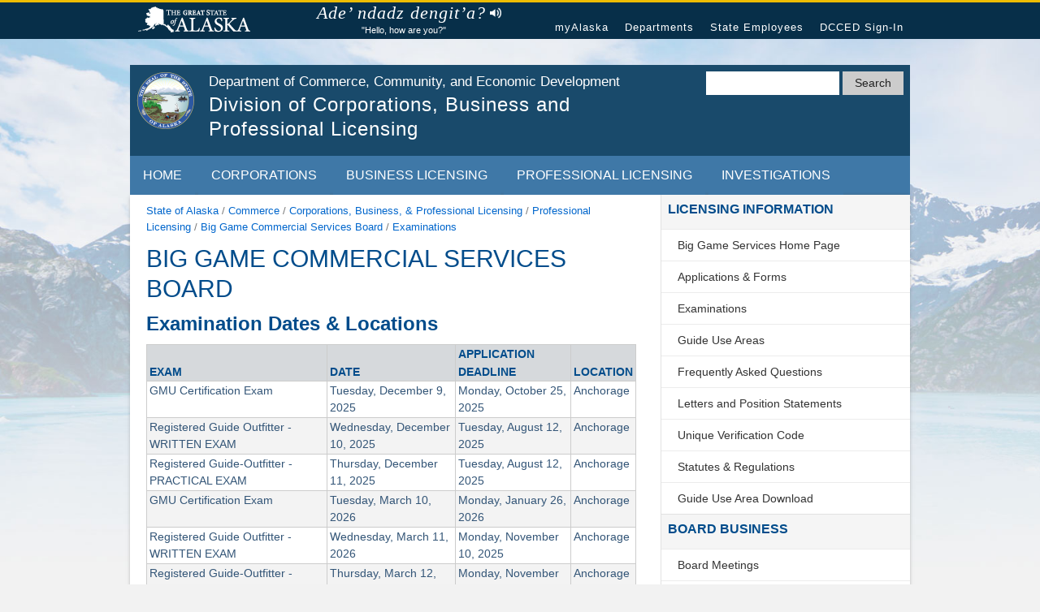

--- FILE ---
content_type: text/html; charset=utf-8
request_url: https://www.commerce.alaska.gov/web/cbpl/ProfessionalLicensing/BigGameCommercialServicesBoard/Examinations.aspx
body_size: 13156
content:
<!DOCTYPE html>
<html  lang="en-US" class="no-js">
<head id="Head"><meta content="text/html; charset=UTF-8" http-equiv="Content-Type" />
<!-- Google tag (gtag.js) -->
<script async src="https://www.googletagmanager.com/gtag/js?id=G-QXPGC5B0P0"></script>
<script>
  window.dataLayer = window.dataLayer || [];
  function gtag(){dataLayer.push(arguments);}
  gtag('js', new Date());
  gtag('config', 'G-QXPGC5B0P0');
</script><title>
	Examinations, Big Game Commercial Services Board, Professional Licensing, Division of Corporations, Business and Professional Licensing
</title><meta id="MetaDescription" name="description" content="Examinations, Big Game Commercial Services Board, Professional Licensing, Division of Corporations, Business and Professional Licensing" /><meta id="MetaRobots" name="robots" content="INDEX, FOLLOW" /><link href="/web/Resources/Shared/stylesheets/dnndefault/7.0.0/default.css?cdv=48" type="text/css" rel="stylesheet"/><link href="/web/Portals/_default/skins/dcced-2017/skin.css?cdv=48" type="text/css" rel="stylesheet"/><script src="/web/Resources/libraries/jQuery/03_07_01/jquery.js?cdv=48" type="text/javascript"></script><script src="/web/Resources/libraries/jQuery-UI/01_13_02/jquery-ui.min.js?cdv=48" type="text/javascript"></script><link id="WebBaseGov" rel="stylesheet" type="text/css" href="//webcontent.alaska.gov/style/soa/20180912/alaskaGov.min.css?v=1.0.5" /><link id="WebBaseDept" rel="stylesheet" type="text/css" href="/webresources-dnn/styles/dept.css?v=1" /><meta name="viewport" content="width=device-width,initial-scale=1" /><meta http-equiv="x-ua-compatible" content="ie=edge" /></head>
<body id="Body" class="page right-sidebar">

    <form method="post" action="/web/cbpl/ProfessionalLicensing/BigGameCommercialServicesBoard/Examinations.aspx" id="Form" enctype="multipart/form-data">
<div class="aspNetHidden">
<input type="hidden" name="__EVENTTARGET" id="__EVENTTARGET" value="" />
<input type="hidden" name="__EVENTARGUMENT" id="__EVENTARGUMENT" value="" />
<input type="hidden" name="__VIEWSTATE" id="__VIEWSTATE" value="7erRuV2jhw8/U8yTjoHOYbrojfabfGUxbfE/UMzrnHz56fLMWDyWvuSYaiE9qKyOWhdSvGdrSN31S1JpTaHPeDIrvEj5bh5lWDMQ15id6XAk91xsNjP46RdfQNchHEuERHnPKxuBqzvjGw9g" />
</div>

<script type="text/javascript">
//<![CDATA[
var theForm = document.forms['Form'];
if (!theForm) {
    theForm = document.Form;
}
function __doPostBack(eventTarget, eventArgument) {
    if (!theForm.onsubmit || (theForm.onsubmit() != false)) {
        theForm.__EVENTTARGET.value = eventTarget;
        theForm.__EVENTARGUMENT.value = eventArgument;
        theForm.submit();
    }
}
//]]>
</script>


<script src="/web/WebResource.axd?d=pynGkmcFUV089revUfGWZ3YiF8EiHcKWS63TOFcLhxYc_1o8HXLL0BIxd8k1&amp;t=639014467204113289" type="text/javascript"></script>


<script src="/web/Resources/Shared/Scripts/jquery/jquery.hoverIntent.min.js" type="text/javascript"></script>
<script src="/web/ScriptResource.axd?d=uHIkleVeDJcIRorvD3LI2Dx_jErXZm2j6WpnZQ6vgHeK2QXdRnwSYmGv812sG9NU1onJCUhUJYgFv2mD0uLg9ZZpqsC344Se2KG9mATX2oiBT0tj9QtlBjngtNKJKnzzP9PL9g2&amp;t=74a40145" type="text/javascript"></script>
<script src="/web/ScriptResource.axd?d=Jw6tUGWnA15TI2hRH5Zex191_Jkcw9n0itGuMcDOi4A2MQvyJDEPaQMqDmd1BDjPcqvnr9gmLTF_M2bABc7haXodlcoLXzTJyesWH7lIR6AuwdUU7y0XyzMRC2i_hT199JagjRxNaanBUpMq0&amp;t=74a40145" type="text/javascript"></script>
<div class="aspNetHidden">

	<input type="hidden" name="__VIEWSTATEGENERATOR" id="__VIEWSTATEGENERATOR" value="DB1B4C9A" />
	<input type="hidden" name="__VIEWSTATEENCRYPTED" id="__VIEWSTATEENCRYPTED" value="" />
	<input type="hidden" name="__EVENTVALIDATION" id="__EVENTVALIDATION" value="Pvj7xsfNpH0PoeaE3DLr5U7eRnQZsxMxifhr3+BLP32JJ+G/7xhEu0PxoUISFY+ah1iYGqeXmPV1+ZbVWP5pilyKyrCJOLotdVhODEllYpoz7t31" />
</div><script src="/web/js/dnn.modalpopup.js?cdv=48" type="text/javascript"></script><script src="/web/Portals/_default/skins/dcced-2017/scripts.js?v=1&amp;cdv=48" type="text/javascript"></script><script src="/web/js/dnncore.js?cdv=48" type="text/javascript"></script>
<script type="text/javascript">
//<![CDATA[
Sys.WebForms.PageRequestManager._initialize('ScriptManager', 'Form', [], [], [], 90, '');
//]]>
</script>

        
        
        






<a href="#main_content" class="visuallyhidden">Skip to content</a>
<!--[if lt IE 8]>
        <p class="browserupgrade">You are using an <strong>outdated</strong> browser. Please upgrade your browser to improve your experience.</p>
    <![endif]-->
<!-- Global Header -->
<nav class="global-nav-menu">
    <div class="inline-div">
        <ul id="menu-statewide-navigation">
            <li><a href="https://www.alaska.gov">State of Alaska</a></li>
            <li><a href="https://my.alaska.gov">myAlaska</a></li>
            <li><a href="https://www.alaska.gov/akdir1.html">Departments</a></li>
            <li><a href="https://www.alaska.gov/employeeHome.html">State Employees</a></li>
            <li>
<a id="dnn_SoaHeader_Login1_loginLink" class="SkinObject" rel="nofollow" onclick="this.disabled=true;" href="https://www.commerce.alaska.gov/web/cbpl/Login?returnurl=%2fweb%2fcbpl%2fProfessionalLicensing%2fBigGameCommercialServicesBoard%2fExaminations.aspx">DCCED Sign-In</a>
</li>
            <li><a href="#SOAfooterlinks">Statewide Links</a></li>
        </ul>
    </div>
</nav>

<div class="site-container"> <a href="#" class="back-to-top">Back to Top</a>
    
    <div id="dnn_TopPane"><div class="DnnModule DnnModule-DNN_HTML DnnModule-1321"><a name="1321"></a>
<div class="c_DNN6 c_DNN6_Header">
    <div id="dnn_ctr1321_ContentPane"><!-- Start_Module_1321 --><div id="dnn_ctr1321_ModuleContent" class="DNNModuleContent ModDNNHTMLC">
	<div id="dnn_ctr1321_HtmlModule_lblContent" class="Normal">
		<header class="site-header js_search_enabled">
<div class="wrap">
	<!-- Agency Logo and Title -->
	<div class="title-area">
		<a class="site-title-link" aria-label="State of Alaska" href="https://www.alaska.gov"><span class="site-logo"></span></a>
		<h1>
		<a class="site-title-link" href="/"><span class="site-title">Department of Commerce, Community, and Economic Development</span></a>
		<a class="site-title-link" href="/web/cbpl/"><span class="site-description">Division of Corporations, Business and Professional Licensing</span></a>
		</h1>
	</div>
	<div id="search_icon_placeholder">
	</div>
	<!-- Search Form -->
	<div id="search-form">
		<div class="wrap">
			<div class="search-form search-soa">
				<div role="search">
					<input id="search-field-big" type="search" name="q" title="Search">
					<button name="search-button" id="search-button" type="submit" value="CBPL"> <span class="search-soa-submit-text">Search</span> </button>
				</div>
			</div>
		</div>
	</div>
</div>
</header>
<!-- Agency Navigation -->
<nav class="agency-navigation">
<div class="wrap">
	<div class="responsive-menu-icon">
	</div>
	<ul id="agency-navigation-menu" class="agency-responsive-menu responsive-menu">
		<li><a href="/web/cbpl/">Home</a></li>
		<li><a href="/web/cbpl/Corporations">Corporations</a></li>
		<li><a href="/web/cbpl/BusinessLicensing">Business Licensing</a></li>
		<li><a href="/web/cbpl/ProfessionalLicensing">Professional Licensing</a></li>
		<li><a href="/web/cbpl/Investigations">Investigations</a></li>
	</ul>
</div>
</nav>
	</div>

</div><!-- End_Module_1321 --></div>
</div>
</div></div>
    
    <!-- Content Area -->
    <div class="site-inner">
        <a id="main_content"></a>
        <main class="content">
            <div class="breadcrumb">
                <a href="https://www.alaska.gov/" title="State of Alaska"><span class="mobileHide">State of Alaska</span><span class="mobileShow">SOA</span></a>
                <span>/</span>
                <a href="/web/" title="Department of Commerce, Community, & Economic Development"><span class="mobileHide">Commerce</span><span class="mobileShow">DCCED</span></a>
                <span>/</span>
                <a href="https://www.commerce.alaska.gov/web/cbpl/Home" title="Division of Corporations, Business, and Professional Licensing"><span class="mobileHide">Corporations, Business, &amp Professional Licensing</span><span class="mobileShow">CBPL</span></a>
                <span>/</span>
                <span id="dnn_dnnBreadcrumb_lblBreadCrumb" itemprop="breadcrumb" itemscope="" itemtype="https://schema.org/breadcrumb"><span itemscope itemtype="http://schema.org/BreadcrumbList"><span itemprop="itemListElement" itemscope itemtype="http://schema.org/ListItem"><a href="https://www.commerce.alaska.gov/web/cbpl/ProfessionalLicensing" class="SkinObject" itemprop="item"><span itemprop="name">Professional Licensing</span></a><meta itemprop="position" content="1" /></span> <span>/</span> <span itemprop="itemListElement" itemscope itemtype="http://schema.org/ListItem"><a href="https://www.commerce.alaska.gov/web/cbpl/ProfessionalLicensing/BigGameCommercialServicesBoard" class="SkinObject" itemprop="item"><span itemprop="name">Big Game Commercial Services Board</span></a><meta itemprop="position" content="2" /></span> <span>/</span> <span itemprop="itemListElement" itemscope itemtype="http://schema.org/ListItem"><a href="https://www.commerce.alaska.gov/web/cbpl/ProfessionalLicensing/BigGameCommercialServicesBoard/Examinations" class="SkinObject" itemprop="item"><span itemprop="name">Examinations</span></a><meta itemprop="position" content="3" /></span></span></span>
            </div>
            <article>
                <!--{dccedWebResources:content:start}-->
                <div id="dnn_ContentPane"><div class="DnnModule DnnModule-DNN_HTML DnnModule-1582"><a name="1582"></a>
<div class="c_DNN6 c_DNN6_Header">
    <div id="dnn_ctr1582_ContentPane"><!-- Start_Module_1582 --><div id="dnn_ctr1582_ModuleContent" class="DNNModuleContent ModDNNHTMLC">
	<div id="dnn_ctr1582_HtmlModule_lblContent" class="Normal">
	<h1>Big Game Commercial Services Board</h1>
<h2>Examination Dates & Locations</h2>
<table class="full">
<tbody>
<tr>
	<th>EXAM
	</th>
	<th>DATE
	</th>
	<th>APPLICATION DEADLINE
	</th>
	<th>LOCATION
	</th>
</tr>
<tr>
	<td>GMU Certification Exam
	</td>
	<td>Tuesday, December 9, 2025
	</td>
	<td>Monday, October 25, 2025
	</td>
	<td>Anchorage
	</td>
</tr>
<tr>
	<td>Registered Guide Outfitter - WRITTEN EXAM
	</td>
	<td>Wednesday, December 10, 2025
	</td>
	<td>Tuesday, August 12, 2025
	</td>
	<td>Anchorage
	</td>
</tr>
<tr>
	<td>Registered Guide-Outfitter - PRACTICAL EXAM
	</td>
	<td>Thursday, December 11, 2025
	</td>
	<td>Tuesday, August 12, 2025
	</td>
	<td>Anchorage
	</td>
</tr>
<tr>
	<td>GMU Certification Exam
	</td>
	<td>Tuesday, March 10, 2026
	</td>
	<td>Monday, January 26, 2026
	</td>
	<td>Anchorage
	</td>
</tr>
<tr>
	<td>Registered Guide Outfitter - WRITTEN EXAM
	</td>
	<td>Wednesday, March 11, 2026
	</td>
	<td>Monday, November 10, 2025
	</td>
	<td>Anchorage
</tr>
<tr>
	<td>Registered Guide-Outfitter - PRACTICAL EXAM
	</td>
	<td>Thursday, March 12, 2026
	</td>
	<td> Monday, November 10, 2025
	</td>
	<td>Anchorage
</tr>
</tbody>
</table>
<ul>
	<li><strong>Two-part Registered Guide Exam</strong>
	<ul>
		<li><strong>Part 1:</strong> Registered Guide Exam (Written)<br>
		First day of scheduled exam period (Approx. 4 hours)</li>
		<li><strong>Part 2:</strong> Registered Guide Exam (Caping, Trophy, Aging, & Sexing)<br>
		Second day of scheduled exam period (Approx. 8 hours)</li>
	</ul>
	</li>
	<li><strong>Game Management Unit Exam (Written)</strong><br>
	First day of scheduled exam period (Approx. 4 hours)</li>
</ul>
<p>Registered Guide-Outfitters must receive eight favorable recommendations including at least two for each of any three years in order to be considered for scheduling.
</p>Application Deadline
<p>Application, fees, and all supporting documents must be postmarked by the deadline dates noted above.
</p>
<h3>Registered Guide-Outfitter Qualification Examination Recommended Study Material</h3>
<p>The score required to pass is 75%. Upon conclusion of the Registered Guide-Outfitter qualification examinations, you will be notified of your results in writing. You will either be notified by mail or email, depending on how you marked on your application how you want to receive communication. Please be aware that processing times may take 3-4 weeks due to the high number of exams administered.
</p>
<ol>
	<li>Department of Fish and Game
	<ul>
		<li>Responsibilities of the Board of Game and Board of Fish and Advisory Committees;</li>
		<li>Publication titles "Alaska Hunting Regulations";</li>
		<li>Publication titled "Trapping Regulations";</li>
		<li>Wildlife Notebook Series and Species Information.</li>
	</ul>
	</li>
	<li>Department of Environmental Conservation, Division of Environmental Health
	<ul>
		<li>2017 Temporary Camp Practices Consolidated Application Worksheet</li>
		<li>Backcountry Environmental Health Training Manual and Video</li>
	</ul>
	</li>
	<li>Department of Natural Resources, Division of Mining, Land and Water
	<ul>
		<li>Fact Sheet of Generally Allowed Uses on State Land</li>
		<li>Permits for Commercial Recreation Activities on State Owned Land</li>
		<li>Commercial Day Use on State Land and Day Use Registration</li>
		<li>Commercial Recreation Permit Application</li>
		<li>Land Use Permit Application and Instructions for Completing a Development Plan</li>
		<li>DNR Fact Sheet - Title: Land Ownership in Alaska</li>
		<li>Legislatively Designated Areas</li>
		<li>Alaska Mapper</li>
		<li>Land Administrative System</li>
		<li>DNR General Conditions / Remote Recreational Cabin Sites offering (pages 12-15)</li>
	</ul>
	</li>
	<li>Department of Commerce, Community, and Economic Development, Division of Corporations, Business and Professional Licensing
	<ul>
		<li>Big Game Commercial Services Board current statutes and regulations</li>
	</ul>
	</li>
	<li>Scoring Process
	<ul>
		<li>Boone and Crockett Trophy Scoring</li>
		<li>Pursue the Outdoors Trophy Scoring</li>
		<li>Safari Club International</li>
	</ul>
	</li>
	<li>Videos
	<ul>
		<li>“Take a Closer Look” - 70 minute tape regarding sexing bears available through Alaska Fish and Game Multimedia</li>
	</ul>
	</li>
</ol>
<p>Registered Guide-Outfitter Qualification examination consists of a written examination and practical examination covering:
</p>
<ul>
	<li>Trophy Judging - will be done using the Boone and Crockett scoring system but applicants should also know the Safari Club International scoring system.</li>
	<li>Aging: You will be expected to answer life cycle questions such as birth, weight and height at various ages, sexual maturity, average age, etc.</li>
	<li>Sexing of Mt. Goats and bear.</li>
	<li>Caping a big game animal: Applicant must provide a visual recording of the applicant caping a big game animal. No domestic animals. <a href="/web/Portals/5/pub/gui158.pdf" target="_blank">Click here for Visual Recording Instruction Sheet</a></li>
</ul>
<h3>Game Management Unit Certification Examination Recommended Study Topics/Materials</h3>
<p>The score required to pass is 75%. Upon conclusion of the GMU examinations, you will be notified of your results in writing. You will either be notified by mail or email, depending on how you marked on your application how you want to receive communication. Please be aware that processing times may take 3-4 weeks due to the high number of exams administered.
</p>
<p><strong>The following categories are samples of questions you may be expected to answer - this is not a comprehensive listing of each GMU exam, but rather a sampling of some of the potential types of questions:</strong>
</p>
<ol>
	<li>Which big game species may be hunted within the GMU and various applicable hunting laws that apply within the GMU.</li>
	<li>Familiarity with weather patterns/conditions during various seasons within the GMU.</li>
	<li>Availability of:
	<ul>
		<li>year-round telephone or radio communication facilities in or near the GMU;</li>
		<li>an acute-care facility from a specified point within the GMU. (Acute-Care Facility = a facility that can respond to extremely serious or critical situations.);</li>
		<li>and maintained airfields, seaplane bases, docks, etc. within the GMU.</li>
	</ul>
	</li>
	<li>Identification of:
	<ul>
		<li>major rivers and/or major lakes and/or salt water bays and/or major salt-water straights,</li>
		<li>passages and channels within GMU;</li>
		<li>major mountains and/or mountain ranges or, where applicable the major points and capes within the GMU;</li>
		<li>State or other major landholder restricted areas in the GMU;</li>
		<li>the largest land managers (state, federal, native, etc.) in the GMU and land permitting and use restrictions;</li>
		<li>numerous communities within the GMU;</li>
		<li>controlled use areas;</li>
		<li>designated wilderness act areas;</li>
		<li>designated wild and scenic rivers; and</li>
		<li>areas designated as “critical habitat.”</li>
	</ul>
	</li>
	<li>Know and/or be familiar with:
	<ul>
		<li>Department of Fish and Game, Board of Game and Board of Fish Advisory Committees for the GMU;</li>
		<li>GMUs bordering the unit;</li>
		<li>boundaries of the GMU;</li>
		<li>number of Guide Use Areas within the GMU;</li>
		<li>bird, fish and animal life within the GMU;</li>
		<li>plant life within the GMU; and</li>
		<li>transportation routes and methods used within the GMU.</li>
		<li>harvest reports and various Alaska Department of Fish and Game management reports related to the unit.</li>
	</ul>
	</li>
	<li>Know compass directions within the GMU (i.e.: If traveling between certain points in the unit, what will your direction be?)</li>
</ol>
<p><strong>Preparing for the examination(s) – Reference Material</strong>
</p>
<ol>
	<li><a href="/web/Portals/5/pub/CampApplicationWorksheet.pdf" target="_blank">Alaska Department Of Environmental Conservation 2017 Temporary Camp Practices</a>
	<ul>
		<li>Pages 4 through 6</li>
		<li>Appendix A: Pit Privy Design</li>
		<li>Appendix C: Greywater</li>
		<li>Appendix D: Food Safety</li>
	</ul>
	</li>
	<li><a href="/web/Portals/5/pub/Arizona_NPS_Backcountry_Environmental_Health_Training_Manual.pdf" target="_blank">Arizona National Park Service Backcountry Environmental Health Training Manual</a>
	<ul>
		<li>Section 1: Diseases : Cryptosporium, Giardia, Rabies and Tularemia</li>
		<li>Section 2: Water Purification</li>
		<li>Section 3: Food</li>
	</ul>
	</li>
	<li>Fact Sheet of Generally Allowed Uses on State Land</li>
	<li>Permits for Commercial Recreation Activity on State Owned Land</li>
	<li>Commercial Day Use on State Land</li>
	<li>Commercial Recreation Permit Application</li>
	<li>Hunt Alaska</li>
	<li>Understanding Intensive Management and Predator Control in Alaska</li>
	<li>About the Board of Game</li>
	<li>Advisory Committees</li>
	<li>Statutes and Regulations, Big Game Commercial Services Board, August 2018</li>
	<li>Hunting Regulations</li>
	<li>Alaska Dept. of Fish and Game Wildlife Notebook Series
	<ul>
		<li>Black Bear</li>
		<li>Moose</li>
		<li>Dall Sheep</li>
	</ul>
	</li>
	<li>Alaska Dept. of Fish and Game Species information
	<ul>
		<li>Moose</li>
		<li>Alaska Dept. of Fish and Game Species Profile
		<ul>
			<li>Brown Bear</li>
			<li>Dall Sheep</li>
		</ul>
		</li>
		<li>Dall Sheep Hunting Full-Curl Identification Guide</li>
		<li>Workers' Compensation Requirements for Employer</li>
		<li>Bear Spray Demonstration for Hunters with Craig Boddington (Video on Vimeo)</li>
	</ul></li>
</ol>
</div>

</div><!-- End_Module_1582 --></div>
</div>
</div></div>
                <!--{dccedWebResources:content:end}-->
            </article>
        </main>
        <aside class="sidebar sidebar-primary block-content-area">
            <div id="dnn_SidebarPane"><div class="DnnModule DnnModule-DNN_HTML DnnModule-1444"><a name="1444"></a>
<section class="sidebar-block sidebar_nav_menu">
    <div class="wrap">
        <h4 class="block-title"><span id="dnn_ctr1444_dnnTITLE_titleLabel" class="Head">Licensing Information</span>


</h4>
        <div>
            <div id="dnn_ctr1444_ContentPane"><!-- Start_Module_1444 --><div id="dnn_ctr1444_ModuleContent" class="DNNModuleContent ModDNNHTMLC">
	<div id="dnn_ctr1444_HtmlModule_lblContent" class="Normal">
		<ul>
	<li><a href="/web/cbpl/ProfessionalLicensing/BigGameCommercialServicesBoard">Big Game Services Home Page</a> </li>
	<li><a href="/web/cbpl/ProfessionalLicensing/BigGameCommercialServicesBoard/ApplicationForms">Applications & Forms</a></li>
	<li><a href="/web/cbpl/ProfessionalLicensing/BigGameCommercialServicesBoard/Examinations">Examinations</a></li>
	<li><a href="/web/cbpl/ProfessionalLicensing/BigGameCommercialServicesBoard/GuideUseAreas">Guide Use Areas</a></li>
	<li><a href="/web/cbpl/ProfessionalLicensing/BigGameCommercialServicesBoard/FrequentlyAskedQuestions">Frequently Asked Questions</a></li>
	<li><a href="/web/cbpl/ProfessionalLicensing/BigGameCommercialServicesBoard/LettersAndPositionStatements">Letters and Position Statements</a></li>
	<li><a href="/web/cbpl/ProfessionalLicensing/BigGameCommercialServicesBoard/UniqueVerificationCode">Unique Verification Code</a></li>
	<li><a href="/web/cbpl/ProfessionalLicensing/BigGameCommercialServicesBoard/StatutesAndRegulations">Statutes & Regulations</a></li>
	<li><a href="/cbp/main/DbDownload/GuideUseAreaDownload">Guide Use Area Download</a></li>
</ul>
	</div>

</div><!-- End_Module_1444 --></div>
        </div>
    </div>
</section>
</div><div class="DnnModule DnnModule-DNN_HTML DnnModule-1445"><a name="1445"></a>
<section class="sidebar-block sidebar_nav_menu">
    <div class="wrap">
        <h4 class="block-title"><span id="dnn_ctr1445_dnnTITLE_titleLabel" class="Head">Board Business</span>


</h4>
        <div>
            <div id="dnn_ctr1445_ContentPane"><!-- Start_Module_1445 --><div id="dnn_ctr1445_ModuleContent" class="DNNModuleContent ModDNNHTMLC">
	<div id="dnn_ctr1445_HtmlModule_lblContent" class="Normal">
		<ul>
	<li><a href="/web/cbpl/ProfessionalLicensing/BigGameCommercialServicesBoard/MeetingSchedule">Board Meetings</a></li>
	<li><a href="/web/cbpl/ProfessionalLicensing/BigGameCommercialServicesBoard/BoardSanctionedSubcommittees">Board Sanctioned Subcommittees</a></li>
	<li><a href="/web/cbpl/ProfessionalLicensing/BigGameCommercialServicesBoard/CurrentRegulationProjects">Current Regulation Projects</a></li>
</ul>
	</div>

</div><!-- End_Module_1445 --></div>
        </div>
    </div>
</section>
</div><div class="DnnModule DnnModule-DNN_HTML DnnModule-1319"><a name="1319"></a>
<section class="sidebar-block sidebar_nav_menu">
    <div class="wrap">
        <h4 class="block-title"><span id="dnn_ctr1319_dnnTITLE_titleLabel" class="Head">CBPL Quick Links</span>


</h4>
        <div>
            <div id="dnn_ctr1319_ContentPane"><!-- Start_Module_1319 --><div id="dnn_ctr1319_ModuleContent" class="DNNModuleContent ModDNNHTMLC">
	<div id="dnn_ctr1319_HtmlModule_lblContent" class="Normal">
		<ul>

	<li><a href="/web/cbpl/SpecialAccommodations">ADA Accommodation </a></li>
	<li><a href="/web/cbpl/ProfessionalLicensing/BoardMemberResources">Board Member Resources</a></li>
	<li><a href="/web/cbpl/BusinessLicensing/BusinessLicensingFormsFees">Buy a Business License</a></li>
	<!--	<li><a href="/web/cbpl/CBPLCOVID-19Information">CBPL COVID-19 Information</a></li> -->
	<li><a href="/web/Portals/5/pub/Centralized_Licensing_Stats.pdf" re_target="_blank" target="_blank">Centralized Licensing Statutes</a></li>
	<li><a href="/web/Portals/5/pub/Centralized_Licensing_Regs.pdf" re_target="_blank" target="_blank">Centralized Licensing Regulations</a></li>
	<li><a href="/web/cbpl/DisciplinaryActionReports">Disciplinary Action Reports</a></li>
	<li><a href="/web/cbpl/DivisionReports">Division Reports</a></li>
	<li><a href="http://aws.state.ak.us/OnlinePublicNotices/Notices/Search.aspx?status=1&cat=9&subcat=3&dept=3">Examination Notices</a></li>
	<li><a href="/web/cbpl/ComplaintFAQs">File a Complaint</a></li>	
	<li><a href="/web/cbpl/BusinessLicensing/ObtainBusinessLicenseNumber">How to Start Doing Business in Alaska</a></li>
	<li><a href="/web/cbpl/LicenseExpirationDates">License Expiration Dates</a></li>	
	<li><a href="/CBP/Main/">License Search</a></li>
	<li><a href="/web/cbpl/ProfessionalLicensing/MedicalSpaServicesWorkGroup">Medical Spa Services Work Group</a></li>
	<li><a href="/web/cbpl/PublicNotices">Meetings & Regulation Notices</a></li>
	<li><a href="/web/cbpl/ProfessionalLicensing/MilitaryLicensing">Military & Spouse Licensing</a></li>	
	<li><a href="/web/Portals/5/pub/My-License-Instructions.pdf" target="_blank">MY LICENSE Instructions</a></li>
	<li><a href="https://professionallicense.alaska.gov/mylicense">MY LICENSE Self-Service Portal</a></li>
	<li><a href="/web/cbpl/BusinessLicensing/NameAddressChange">Name/Address Change</a></li>
	<li><a href="/web/cbpl/LicenseVerification">Obtain License Verification</a></li>
	<li><a href="/web/cbpl/CreditCardPayments">Pay By Credit Card</a></li>
	<li><a href="/web/cbpl/ProfessionalLicensing/OnlineApplications">PL Online Initial Applications</a></li>
	<li><a href="/web/cbpl/PublicRecordsRequests">Public Records Requests</a></li>
	<li><a href="/web/cbpl/BusinessLicensing/StateBiddingFAQs">State Bidding FAQs</a></li>
	<li><a href="/web/cbpl/RequestSSNExemption">Request SSN Exemption</a></li>
	<li><a href="/web/cbpl/TelehealthInformation">Telehealth Information</a></li>
</ul>
	</div>

</div><!-- End_Module_1319 --></div>
        </div>
    </div>
</section>
</div><div class="DnnModule DnnModule-DNN_HTML DnnModule-1318"><a name="1318"></a>
<section class="sidebar-block sidebar_nav_menu">
    <div class="wrap">
        <h4 class="block-title"><span id="dnn_ctr1318_dnnTITLE_titleLabel" class="Head">Division Sections</span>


</h4>
        <div>
            <div id="dnn_ctr1318_ContentPane"><!-- Start_Module_1318 --><div id="dnn_ctr1318_ModuleContent" class="DNNModuleContent ModDNNHTMLC">
	<div id="dnn_ctr1318_HtmlModule_lblContent" class="Normal">
		<ul>
    <li><a href="/web/cbpl/BusinessLicensing">Business Licensing</a></li>
    <li><a href="/web/cbpl/Corporations">Corporations</a></li>
    <li><a href="/web/cbpl/Investigations">Investigations</a> </li>
    <li><a href="/web/cbpl/ProfessionalLicensing">Professional Licensing</a></li>
</ul>
	</div>

</div><!-- End_Module_1318 --></div>
        </div>
    </div>
</section>
</div><div class="DnnModule DnnModule-DNN_HTML DnnModule-1339"><a name="1339"></a>
<section class="sidebar-block sidebar_nav_menu">
    <div class="wrap">
        <h4 class="block-title"><span id="dnn_ctr1339_dnnTITLE_titleLabel" class="Head">Licensed Professions </span>


</h4>
        <div>
            <div id="dnn_ctr1339_ContentPane"><!-- Start_Module_1339 --><div id="dnn_ctr1339_ModuleContent" class="DNNModuleContent ModDNNHTMLC">
	<div id="dnn_ctr1339_HtmlModule_lblContent" class="Normal">
		<ul>
	<li><a href="/web/cbpl/ProfessionalLicensing/Acupuncturists">Acupuncturists</a></li>
	<li><a href="/web/cbpl/ProfessionalLicensing/BoardofArchitectsEngineersandLandSurveyors">Architects, Engineers, and Land Surveyors</a></li>
	<li><a href="/web/cbpl/ProfessionalLicensing/AthleticTrainers">Athletic Trainers</a></li>
	<li><a href="/web/cbpl/ProfessionalLicensing/AudiologistsandSpeech-LanguagePathologists">Audiologists & Speech-Language Pathologists</a></li>
	<li><a href="/web/cbpl/ProfessionalLicensing/BoardofBarbersHairdressers">Barbers & Hairdressers</a></li>
	<li><a href="/web/cbpl/ProfessionalLicensing/BehaviorAnalysts">Behavior Analysts</a></li>
	<li><a href="/web/cbpl/ProfessionalLicensing/BigGameCommercialServicesBoard">Big Game Commercial Services Board</a></li>
	<li><a href="/web/cbpl/ProfessionalLicensing/BoardofChiropracticExaminers">Chiropractic Examiners</a></li>
	<li><a href="/web/cbpl/ProfessionalLicensing/CollectionAgencies">Collection Agencies</a></li>
	<li><a href="/web/cbpl/ProfessionalLicensing/ConcertPromoters">Concert Promoters</a></li>
	<li><a href="/web/cbpl/ProfessionalLicensing/ConstructionContractors">Construction Contractors</a></li>
	<li><a href="/web/cbpl/ProfessionalLicensing/BoardofDentalExaminers">Dental Examiners</a></li>
	<li><a href="/web/cbpl/ProfessionalLicensing/DietitiansNutritionists">Dietitians & Nutritionists</a></li>
	<li><a href="/web/cbpl/ProfessionalLicensing/DispensingOpticians">Dispensing Opticians</a></li>
	<li><a href="/web/cbpl/ProfessionalLicensing/ElectricalAdministrators">Electrical Administrators</a></li>
	<li><a href="/web/cbpl/ProfessionalLicensing/PermitstoEuthanizeDomesticAnimals">Euthanize Domestic Animals</a></li>
	<li><a href="/web/cbpl/ProfessionalLicensing/ProfessionalGeologists">Geologists</a></li>
	<li><a href="/web/cbpl/ProfessionalLicensing/GuardiansConservators">Guardians & Conservators</a></li>
	<li><a href="/web/cbpl/ProfessionalLicensing/HearingAidDealers">Hearing Aid Dealers</a></li>
	<li><a href="/web/cbpl/ProfessionalLicensing/HomeInspectors">Home Inspectors</a></li>
	<li><a href="/web/cbpl/ProfessionalLicensing/BoardofMarinePilots">Marine Pilots</a></li>
	<li><a href="/web/cbpl/ProfessionalLicensing/BoardofMaritalFamilyTherapy">Marital & Family Therapy</a></li>
	<li><a href="/web/cbpl/ProfessionalLicensing/BoardofMassageTherapists">Massage Therapists</a></li>
	<li><a href="/web/cbpl/ProfessionalLicensing/MechanicalAdministrators">Mechanical Administrators</a></li>
	<li><a href="/web/cbpl/ProfessionalLicensing/StateMedicalBoard">Medical Board</a></li>
	<li><a href="/web/cbpl/ProfessionalLicensing/Midwives">Midwives</a></li>
	<li><a href="/web/cbpl/ProfessionalLicensing/Morticians">Morticians</a></li>
	<li><a href="/web/cbpl/ProfessionalLicensing/Naturopathy">Naturopathy</a></li>
	<li><a href="/web/cbpl/ProfessionalLicensing/BoardofNursing">Nursing</a></li>
	<li><a href="/web/cbpl/ProfessionalLicensing/NurseAideRegistry">Nurse Aide Registry</a></li>
	<li><a href="/web/cbpl/ProfessionalLicensing/NursingHomeAdministrators">Nursing Home Administrators</a></li>
	<li><a href="/web/cbpl/ProfessionalLicensing/BoardofOptometry">Optometry</a></li>
	<li><a href="/web/cbpl/ProfessionalLicensing/Pawnbrokers">Pawnbrokers</a></li>
	<li><a href="/web/cbpl/ProfessionalLicensing/BoardofPharmacy">Pharmacy</a></li>
	<li><a href="/web/cbpl/ProfessionalLicensing/PhysicalTherapyOccupationalTherapy">Physical Therapy & Occupational Therapy</a></li>
	<li><a href="/web/cbpl/ProfessionalLicensing/PrescriptionDrugMonitoringProgram">Prescription Drug Monitoring Program</a></li>
	<li><a href="/web/cbpl/ProfessionalLicensing/ProfessionalCounselors">Professional Counselors</a></li>
	<li><a href="/web/cbpl/ProfessionalLicensing/BoardofPsychologists">Psychologist and Psychological Associate</a></li>
	<li><a href="/web/cbpl/ProfessionalLicensing/BoardofPublicAccountancy">Public Accountancy</a></li>
	<li><a href="/web/cbpl/ProfessionalLicensing/RealEstateAppraisers">Real Estate Appraisers</a></li>
	<li><a href="/web/cbpl/ProfessionalLicensing/RealEstateCommission">Real Estate Commission</a></li>
	<li><a href="/web/cbpl/ProfessionalLicensing/SocialWorkExaminers">Social Work Examiners</a></li>
	<li><a href="/web/cbpl/ProfessionalLicensing/TelemedicineBusinessRegistry">Telemedicine Business Registry</a></li>
	<li><a href="/web/cbpl/ProfessionalLicensing/UndergroundStorageTankWorker">Underground Storage Tank Worker</a></li>
	<li><a href="/web/cbpl/ProfessionalLicensing/BoardofVeterinaryExaminers">Veterinary Examiners</a></li>
</ul>
	</div>

</div><!-- End_Module_1339 --></div>
        </div>
    </div>
</section>
</div></div>
        </aside>
    </div>
    <div class="footer-block footer">
        <div class="wrap">
            <div id="dnn_BottomPane"><div class="DnnModule DnnModule-DNN_HTML DnnModule-1316"><a name="1316"></a>
<div class="c_DNN6 c_DNN6_Header">
    <div id="dnn_ctr1316_ContentPane"><!-- Start_Module_1316 --><div id="dnn_ctr1316_ModuleContent" class="DNNModuleContent ModDNNHTMLC">
	<div id="dnn_ctr1316_HtmlModule_lblContent" class="Normal">
		<div class="wrap">
	<div class="footer-block-1 block-content-area">
		<section class="block">
		<div class="wrap">
			<h4>Mission Statement</h4>
			<p>Ensure that competent, professional and regulated commercial services are available to Alaska consumers.
			</p>
		</div>
		</section>
	</div>
	<div class="footer-block-2 block-content-area">
		<section>
		<div class="wrap">
			<h5>Anchorage</h5>
			<h6>Mailing/Physical Address</h6>
			<p>550 W 7th AVE, STE 1500<br>Anchorage, AK 99501-3567
			</p>
			<p>Phone: (907) 269-8160<br>Fax: (907) 269-8196<br>Investigations Fax: (907) 269-8195
			</p>
			<h6>Office Hours</h6>
			<p>Monday-Friday<br>8:00am-11:30am<br>12:30pm-3:00pm
			</p>
		</div>
		</section>
	</div>
	<div class="footer-block-3 block-content-area">
		<section class="block">
		<div class="wrap">
			<h5>Juneau</h5>
			<p>USPS must use PO Box
			</p>
			<h6>Mailing Address</h6>
			<p>P.O. Box 110806<br>Juneau, AK 99811-0806
			</p>
			<h6>Physical Address</h6>
			<p>333 Willoughby AVE, 9th FL<br>State Office Building<br>Juneau, AK 99801-1770
			</p>
			<p>Phone: (907) 465-2550<br>Fax: (907) 465-2974
			</p>
		</div>
		</section>
	</div>
</div>
	</div>

</div><!-- End_Module_1316 --></div>
</div>
</div></div>
            
<ul id="deptFooter">
	<li><a href="/web/" title="Department of Commerce, Community, & Economic Development - Homepage" target="_top">DCCED Home</a></li>
	<li><a href="/web/OnlinePrivacyPolicy" title="DCCED - Online Privacy" target="_top">Online Privacy</a></li>
	<li><a href="/web/OfficeofEqualOpportunity(OEO)Statement" title="DCCED - Office of Equal Opportunity" target="_top">OEO</a></li>
	<li><a href="/web/WebContentAccessibilityPolicy" title="DCCED - Web Content Accessibility" target="_top">Web Content Accessibility</a></li>
	<li><a href="/web/CopyrightNotice" title="DCCED - Copyright Notice" target="_top">Copyright Notice</a></li>
	<li><a href="/web/TermsofUsePolicy" title="DCCED - Terms of Use" target="_top">Terms of Use</a></li>
</ul>

        </div>
    </div>
</div>

<footer class="global-footer footer">
    <div class="inline-div">
        <div id="SOAfooterlinks" class="footer-global-nav-menu">
            <ul class="menu">
                <li><a href="https://www.alaska.gov">State of Alaska</a></li>
                <li><a href="https://my.alaska.gov">myAlaska</a></li>
                <li><a href="https://www.alaska.gov/akdir1.html">Departments</a></li>
                <li><a href="https://www.alaska.gov/employeeHome.html">State Employees</a></li>
            </ul>
        </div>
        <div class="copyright">
            <p>Copyright &copy; State of Alaska &middot; <a href="//www.commerce.alaska.gov">Department of Commerce, Community, and Economic Development</a> &middot; <a href="/web/ContactUs">Contact Us</a></p>
        </div>
    </div>
</footer>

<!--CDF(Javascript|/web/Portals/_default/skins/dcced-2017/scripts.js?v=1&cdv=48|DnnBodyProvider|100)-->
<script type="text/javascript" src="/webresources-dnn/scripts/responsive-menu.js"></script>
<script type="text/javascript" src="/webresources-dnn/scripts/dept.js"></script>
<script async src="https://siteimproveanalytics.com/js/siteanalyze_6327829.js"></script>
<!--<div id="dnn_PhotoBannerPane" class="DNNEmptyPane"></div>-->

        <input name="ScrollTop" type="hidden" id="ScrollTop" />
        <input name="__dnnVariable" type="hidden" id="__dnnVariable" autocomplete="off" />
        
    </form>
    <!--CDF(Javascript|/web/js/dnncore.js?cdv=48|DnnBodyProvider|100)--><!--CDF(Javascript|/web/js/dnn.modalpopup.js?cdv=48|DnnBodyProvider|50)--><!--CDF(Css|/web/Resources/Shared/stylesheets/dnndefault/7.0.0/default.css?cdv=48|DnnPageHeaderProvider|5)--><!--CDF(Css|/web/Portals/_default/skins/dcced-2017/skin.css?cdv=48|DnnPageHeaderProvider|15)--><!--CDF(Javascript|/web/Resources/libraries/jQuery-UI/01_13_02/jquery-ui.min.js?cdv=48|DnnPageHeaderProvider|10)--><!--CDF(Javascript|/web/Resources/libraries/jQuery/03_07_01/jquery.js?cdv=48|DnnPageHeaderProvider|5)-->
    
</body>
</html>


--- FILE ---
content_type: application/x-javascript
request_url: https://www.commerce.alaska.gov/webresources-dnn/scripts/dept.js
body_size: 26309
content:
if (typeof $.validator != "undefined") {
    $.validator.addMethod("deptsanitize", function (value, element, params) {
        var reg = new RegExp(params.regex, "g");
        var invalidChars = value.replace(reg, "");
        if (invalidChars) {
            params.invalidChars = invalidChars.split('').filter(function (item, i, ar) { return ar.indexOf(item) === i; }).join('');
            return false;
        }
        return true;
    }, function (params, element) {
        return jQuery.validator.format($(element).data("val-deptsanitize"), params.invalidChars);
    });
    $.validator.unobtrusive.adapters.add(
        'deptsanitize',
        ['regex'],
        function (options) {
            options.rules['deptsanitize'] = options.params;
        }
    );

    $.validator.addMethod("deptfilterinvalidselection", function (value, element) {
        // If requireMatch is false, then every input is valid 
        if ($(element).data("val-deptfilterinvalidselection-requirematch") === "False") {
            return true;
        }
        var isValid = value != '-99999999' //no match value

        //Toggle validation CSS on the filter input
        $("#" + element.id + "_filter").toggleClass("valid", isValid)
            .toggleClass("input-validation-error", !isValid);

        return isValid;
    });

    $.validator.unobtrusive.adapters.add("deptfilterinvalidselection", [], function (options) {
        options.rules["deptfilterinvalidselection"] = true;
        options.messages["deptfilterinvalidselection"] = options.message;
    });
}

$(document).ready(function() {
    $('.site-header').addClass('js_search_enabled');

    $('#search_icon_placeholder').on("click", function() {
        $('.site-header').addClass('js_search_icon_was_clicked');
        $('#search_input_area').focus();
    });

    /* Scroll to top button */
    $(window).scroll(function() {
        if ($(window).scrollTop() > 300) {
            $('a.back-to-top').fadeIn('slow');
        } else {
            $('a.back-to-top').fadeOut('slow');
        }
    });
    $('a.back-to-top').click(function(e) {
        e.preventDefault();
        $('html, body').animate({
            scrollTop: 0
        }, 700);
    });

    /* User Accordion - Initiated using CSS only to allow DNN users to use */
    $("a.deptUserAccord").each(function() {
        if ($(this).children(".deptUserAccordArrowR, .deptUserAccordArrowD").length == 0) {
            $(this).prepend("<span class=\"deptUserAccordArrowR\"></span>");
        }
        // previous accordion used inline styles to hide content.  Removing those styles is necessary.  
        $(this).next("div.deptUserAccord").removeAttr('style')
    });
    $("body").on("click", "a.deptUserAccord", function(e) {
        e.preventDefault();
        if ($(this).next("div.deptUserAccord").hasClass('deptUserAccordHide')) {
            $(this).children(".deptUserAccordArrowR").prop("class", "deptUserAccordArrowD");
        } else {
            $(this).children(".deptUserAccordArrowD").prop("class", "deptUserAccordArrowR");
        }
        $(this).next("div.deptUserAccord").toggleClass('deptUserAccordHide');
    });
    $("div.deptUserAccord").addClass('deptUserAccordHide').filter("div.deptUserAccord.defaultShow").removeClass('deptUserAccordHide').prev("a.deptUserAccord").each(function() {
        $(this).children(".deptUserAccordArrowR").prop("class", "deptUserAccordArrowD");
    });

    /* Only run for non-DNN paths. */
    var curPath = window.location.pathname;
    if (!(curPath.length >= 5 && curPath.substr(0, 5) == "/web/")) {
        /* Only allow a form to be submitted once. */
        $("body").on("submit", "form:not([onsubmit],[data-deptmultipost=true])", function() {
            if ($(this).data("submitting")) {
                dccedWebResources.log("Additional submissions stopped via dept.js.");
                return false;
            } else {
                $(this).data("submitting", true);
            }
        });
        /* Run iconize */
        $(".iconize").iconize();
        /* DCCEDWebResources sorting and paging */
        dccedWebResources.pagingSorting.init();
        /* Add table row highlight click */
        $("body").on("click", "table > tbody > tr > td", function(e) {
            if (("'a','button','input','select','textarea'").indexOf("'" + e.target.tagName.toLowerCase() + "'") < 0) {
                var $tbl = $(this).closest("table");
                var $newTr = $(this).closest("tr");
                var $tr = $newTr.siblings(".highlight:first");
                var blurNewTr = false;

                if($newTr.hasClass("highlight")){
                    $newTr.removeClass("highlight");
                    //Force clicked tr to run blur instead of focus
                    blurNewTr = true;
                }else{
                    $newTr.addClass("highlight");
                }
                //Remove all highlights from siblings if not a ctrl+click or arrow nav is enabled.
                if ((!e.ctrlKey && !e.metaKey) || $tbl.data("allowArrowNav")) $newTr.siblings().removeClass("highlight");

                //If arrow nav enabled, attempt to execute focus or blur methods.
                if($tbl.data("allowArrowNav")){
                    //Get functions from table data
                    var hlBlur = $tbl.data("highlightBlur"), hlFocus = $tbl.data("highlightFocus");
                    //Verify variables are functions
                    var isBlurFn = typeof hlBlur === "function", isFocusFn = typeof hlFocus === "function";
                    //Blur function and orig row exists
                    if (isBlurFn && $tr && $tr.length != 0) hlBlur.call($tr);
                    //Blur function and new row exists, blur clicked row
                    if (isBlurFn && blurNewTr && $newTr && $newTr.length != 0) hlBlur.call($newTr);
                    //Focus function exists and don't blur clicked row
                    if (isFocusFn && !blurNewTr) hlFocus.call($newTr);
                }
            }
        });
        /* Only internal apps */
        if ($("body").hasClass("deptInternal")) {
            /* Fixed position menu for internal apps */
            var fixedMenuOffset = function() {
                return $("header.site-header").outerHeight(true);
            };
            var amountScrolled = fixedMenuOffset();
            $(window).resize(function() {
                amountScrolled = fixedMenuOffset();
            }).scroll(function() {
                var menu = $("nav.agency-navigation.application-menu > div.wrap > ul");
                if ($(window).scrollTop() > amountScrolled) {
                    menu.addClass("appNavFixed");
                } else {
                    menu.removeClass("appNavFixed");
                }
            });
            /* Apply user inline menu */
            $("#menu-statewide-navigation").deptInlineMenu({menuContainer:"main article"});
            $("#deptRoleReset").click(function(e){
                e.preventDefault();
                e.stopPropagation();
                var $a = $(this);
                $.ajax({
                    type: "get",
                    cache: false,
                    url: $a.attr("href"),
                    beforeSend: function() {
                        $("body").deptShowLoading({ text: "Refreshing..." });
                    },
                    success: function() {
                        $("<p>Your roles have been reset. In order to use your new roles, you will need to reload this page. Would you like to reload now?</p>").deptModalConfirm({
                            title: "User Roles Reset",
                            yesClick: function(){ window.location.reload(); }
                        });
                    },
                    complete: function() {
                        $("body").deptHideLoading();
                    },
                    error: function() {
                        $("<p>Sorry, an error occurred while processing your request.</p>").deptModalAlert({title: "Error"});
                    }
                });
            });

        }
        /* Remove web environment indicator when clicked */
        $("div#deptEnvironment").attr("title", "Click to hide").css("cursor", "pointer").click(function(e) {
            $(this).animate({
                top: "10px",
                opacity: 0
            }, 300, function() {
                $(this).remove();
            });
        });
        /* Page width management */
        if ($("#deptWidthToggle").length == 1) {
            /* Set initial page width */
            dccedWebResources.togglePageWidth({
                initLoad: true
            });
            /* Make width toggle clickable. */
            $("#deptWidthToggle").attr("title", "Click to change width of site").click(function(e) {
                e.preventDefault();
                dccedWebResources.togglePageWidth();
            });
        }
        /* Confirm the navigation away from a page containing elements with these attributes */
        if ($("body").has("a[data-deptallowleave], input[type='submit'][data-deptallowleave], button[data-deptallowleave]").length > 0) {
            window.onbeforeunload = function() {
                /* Set form submitting to false so it doesn't interfere with the form submit once behavior. */
                $("form:not([onsubmit],[data-deptmultipost=true])").data("submitting", false);
                return "";
            };
            $("body").on("click", "a[data-deptallowleave], input[type='submit'][data-deptallowleave], button[data-deptallowleave]", function() {
                window.onbeforeunload = null;
            });
        }
        /* Submit a form using an anchor */
        $("body").on("click", "a[data-deptsubmitform]", function(e) {
            e.preventDefault();
            var attrVal = $(this).data("deptsubmitform");
            if (attrVal == true) {
                /* If attribute value is "true", submit the closest form. */
                $(this).closest("form").submit();
            } else {
                /* Else assume provided string is the ID of the form to be submitted. */
                $("form#" + attrVal).submit();
            }
        });
        /* Submit a form using enter key if deptsubmitform anchor exists */
        $("a[data-deptsubmitform]").each(function() {
            var attrVal = $(this).data("deptsubmitform");
            var $frm = (attrVal == true ? $(this).closest("form") : $("form#" + attrVal));
            $frm.on("keypress", "input[type!='hidden']", function(e) {
                if (e.which == 13) {
                    e.preventDefault();
                    $frm.submit();
                }
            });
        });
        /* Focus on field with data-deptinitfocus attribute */
        $("input[data-deptinitfocus]:first").focus();
        /* Bind close for page notifications */
        $("body").on("click", "div.deptStatusBoxHasClose a.deptStatusBoxClose",function(e){
            e.preventDefault();
            $(this).parent().slideUp(200);
        });
    }
});

//This function is deprecated. Use dccedWebResources.getApplicationRoot() instead.
function getApplicationRoot() {
    return dccedWebResources.getApplicationRoot();
}

//This function is deprecated. Use dccedWebResources.isCommerceDomain(url) instead.
function isCommerceDomain(url) {
    return dccedWebResources.isCommerceDomain(url);
}

(function($) {
    // Application Tree
    $.fn.deptTree = function(options) {
        var settings = {
            "defaultShow": "none",
            "allBtn": false
        };
        if (options) {
            $.extend(settings, options);
        }
        var showBranch = function(anc, show, animate){
            animate = typeof animate == "boolean" ? animate : true;
            var ul = $(anc).siblings("ul");
            if(show){
                $(anc).removeClass("deptTreeExpanderOpen");
                $(ul).slideDown(animate ? 300 : 0);
            }else{
                $(anc).addClass("deptTreeExpanderOpen");
                $(ul).slideUp(animate ? 300 : 0);
            }
        };
        return this.each(function() {
            $(this).addClass("deptTree");
            var li = $("li:has(ul)", this);
            $(li).prepend("<a href=\"#\" class=\"deptTreeExpander deptTreeExpanderOpen\"></a>");
            $(li).children("ul").hide();
            if(settings.defaultShow.toLowerCase() == "first"){
                showBranch($("li:first a.deptTreeExpander", this), true, false);
            }
            var showAllLoad = settings.defaultShow.toLowerCase() == "all";
            if(showAllLoad){
                showBranch($("a.deptTreeExpander", this), true, false);
            }
            if(settings.allBtn){
                var defaultState = showAllLoad ? "Collapse" : "Expand";
                $(this).before("<a href=\"#\" class=\"deptButton small deptTreeExpanderAll\" data-depttreeexpanderall=\""+defaultState+"\">"+defaultState+" All</a>");
                $(this).parent().on("click", "a.deptTreeExpanderAll", function(e){
                    e.preventDefault();
                    var expand = $(this).data("depttreeexpanderall") == "Expand";
                    $(this).data("depttreeexpanderall", expand ? "Collapse": "Expand");
                    showBranch($(li).children("a.deptTreeExpander"), expand);
                    $(this).text($(this).data("depttreeexpanderall") + " All");
                });
            }
            $(this).on("click", "a.deptTreeExpander", function(e){
                e.preventDefault();
                showBranch($(this), !$(this).siblings("ul").is(":visible"));
            });
        });
    };
    // Application Accordion
    $.fn.deptAccordion = function(options) {
        // defaultShow:["none"|"first"|"last"|"all"|"objID1,objID2,..."]
        var settings = {
            "allBtn": false,
            "allBtnLinkChildren": false,
            "autoCollapse": false,
            "defaultShow": "none",
            "duration": 300,
            "fixedHeight": 0,
            "maxHeight": 0,
            "restoreDisplay": false
        };
        if (options) {
            $.extend(settings, options);
        }
        var aEasing = "easeOutCirc";
        return this.filter(":not(.deptAccordion)").each(function() {
            var itemRoot = this;
            // Add CSS classes to root object
            $(itemRoot).addClass("deptAccordion");
            // Add CSS classes to section heads and sub heads
            $("> li[class!='title']:not([class*='foot']) > a", itemRoot).addClass("secHead");
            // Create expand all button if requested
            if (settings.allBtn) {
                $("> .title", itemRoot).prepend("<a class=\"expandAll\" href=\"#\"><div class=\"arrowD\"></div>All</a>");
                $("> .title > .expandAll", itemRoot).click(function(e) {
                    var selDiv, expAll, secHead;
                    if ($(this).children(".arrowD").length > 0) {
                        selDiv = "> li:not(.secDisabled,[class*='foot']) > div";
                        expAll = "> li > .expandAll > div.arrowD";
                        secHead = "> li > .secHead .arrowR";
                        slideChild = function(curAccordion) {
                            $("> .deptAccordion " + selDiv, curAccordion).stop(true, true).slideDown(settings.duration * 2, aEasing, function() {
                                if ($(this).css("overflow") == "hidden") {
                                    $(this).css({
                                        "overflow": ""
                                    });
                                }
                                slideChild(this);
                            });
                            $("> .deptAccordion " + expAll, curAccordion).removeClass("arrowD").addClass("arrowR");
                            $("> .deptAccordion " + secHead, curAccordion).removeClass("arrowR").addClass("arrowD");
                            //Store open sections
                            $("> .deptAccordion", curAccordion).find(":animated").promise().done(function() {
                                $("> .deptAccordion", curAccordion).deptAccordionStoreOpenItems();
                            });
                        };
                        $(selDiv, itemRoot).stop(true, true).slideDown(settings.duration * 2, aEasing, function() {
                            if ($(this).css("overflow") == "hidden") {
                                $(this).css({
                                    "overflow": ""
                                });
                            }
                            //Store open sections
                            $(itemRoot).find(":animated").promise().done(function() {
                                $(itemRoot).deptAccordionStoreOpenItems();
                            });
                            if (settings.allBtnLinkChildren) {
                                slideChild(this);
                            }
                        });
                        $(expAll, itemRoot).removeClass("arrowD").addClass("arrowR");
                        $(secHead, itemRoot).removeClass("arrowR").addClass("arrowD");
                    } else {
                        selDiv = "> li:not(.secDisabled,[class*='foot']) > div";
                        expAll = "> li > .expandAll > div.arrowR";
                        secHead = "> li > .secHead .arrowD";
                        if (settings.allBtnLinkChildren) {
                            selDiv += ", .deptAccordion " + selDiv;
                            expAll += ", .deptAccordion " + expAll;
                            secHead += ", .deptAccordion " + secHead;
                        }
                        $(selDiv, itemRoot).stop(true, true).slideUp(settings.duration, aEasing, function() {
                            if ($(this).css("overflow") == "hidden") {
                                $(this).css({
                                    "overflow": ""
                                });
                            }
                        });
                        $(expAll, itemRoot).removeClass("arrowR").addClass("arrowD");
                        $(secHead, itemRoot).removeClass("arrowD").addClass("arrowR");
                        //Store open sections
                        $(itemRoot).find(":animated").promise().done(function() {
                            $(itemRoot).deptAccordionStoreOpenItems();
                        });
                    }
                    e.preventDefault();
                });
            }
            if (settings.maxHeight != 0) {
                $("> li:not([class*='foot']) > div", itemRoot).css({
                    "max-height": settings.maxHeight,
                    overflow: "auto"
                });
            }
            if (settings.fixedHeight != 0) {
                $("> li:not([class*='foot']) > div", itemRoot).css({
                    height: settings.fixedHeight,
                    overflow: "auto"
                });
            }
            if (settings.restoreDisplay) {
                $("> li > .secHead", itemRoot).prepend("<div class=\"arrowR\"></div>");
                $("> li:not([class*='foot']) > div", itemRoot).css({
                    "display": "none"
                });
                $(itemRoot).deptAccordionRestoreDisplay();
            } else {
                // Show only those items requested by default
                switch (settings.defaultShow.toLowerCase()) {
                    case "none":
                        $("> li > .secHead", itemRoot).prepend("<div class=\"arrowR\"></div>");
                        $("> li:not([class*='foot']) > div", itemRoot).css({
                            "display": "none"
                        });
                        break;
                    case "first":
                        $("> li > .secHead", itemRoot).prepend("<div class=\"arrowR\"></div>");
                        $("> li > .secHead:first .arrowR", itemRoot).removeClass("arrowR").addClass("arrowD");
                        $("> li:not([class*='foot']) > div", itemRoot).not(":first").css({
                            "display": "none"
                        });
                        break;
                    case "last":
                        $("> li > .secHead", itemRoot).prepend("<div class=\"arrowR\"></div>");
                        $("> li > .secHead:last .arrowR", itemRoot).removeClass("arrowR").addClass("arrowD");
                        $("> li:not([class*='foot']) > div", itemRoot).not(":last").css({
                            "display": "none"
                        });
                        break;
                    case "all":
                        $("> li > .secHead", itemRoot).prepend("<div class=\"arrowD\"></div>");
                        if (settings.allBtn) {
                            $("> .title > .expandAll div.arrowD", itemRoot).removeClass("arrowD").addClass("arrowR");
                        }
                        break;
                    default:
                        $("> li > .secHead", itemRoot).prepend("<div class=\"arrowR\"></div>");
                        $("> li:not([class*='foot']) > div", itemRoot).css({
                            "display": "none"
                        });
                        if (settings.defaultShow && settings.defaultShow !== "") {
                            settings.defaultShow = settings.defaultShow.replace(/ /i, "");
                            var showIDArray = settings.defaultShow.split(",");
                            for (var i = 0; i < showIDArray.length; i++) {
                                $("> li > #" + showIDArray[i], itemRoot).children(".arrowR").removeClass("arrowR").addClass("arrowD");
                                $("> li > #" + showIDArray[i], itemRoot).siblings("div").css({
                                    "display": "block"
                                });
                            }
                        }
                }
                //Store open sections
                $(itemRoot).deptAccordionStoreOpenItems();
            }

            // Add CSS class "last" to last item to remove bottom border
            $("> li:last", itemRoot).addClass("last");
            // Disable click event for disabled section heads
			$("> li.secDisabled > .secHead", itemRoot).click(function (e) {e.preventDefault();});
            // Bind click event to section heads
            $("> li:not(.secDisabled) > .secHead", itemRoot).click(function(e) {
                if (settings.autoCollapse && $(this).siblings("div:visible").length == 0) {
                    $("> li:not([class*='foot']) > div", itemRoot).not($(this)).stop(true, true).slideUp(settings.duration, aEasing).siblings(".secHead").children(".arrowD").removeClass("arrowD").addClass("arrowR");
                }
                $(this).siblings("div").stop(true, true).slideToggle(settings.duration, aEasing, function() {
                    if ($(this).css("overflow") == "hidden") {
                        $(this).css({
                            "overflow": ""
                        });
                    }
                    if ($(this).is(":visible")) {
                        $(this).siblings(".secHead").children(".arrowR").removeClass("arrowR").addClass("arrowD");
                        // Only scroll page if item was toggled to visible.
                        //$("html, body").animate({ scrollTop: $(this).siblings(".secHead").offset().top }, 1000, "easeInOutCirc");
                    } else {
                        $(this).siblings(".secHead").children(".arrowD").removeClass("arrowD").addClass("arrowR");
                    }
                    // Change arrow of all button if click has caused all item's visibilities to be the same.
                    if (settings.allBtn) {
                        if ($("> li:not(.secDisabled,[class*='foot']) > div:visible", itemRoot).length == $("> li:not(.secDisabled,[class*='foot']) > div", itemRoot).length) {
                            $("> .title > .expandAll div.arrowD", itemRoot).removeClass("arrowD").addClass("arrowR");
                        } else if ($("> li:not(.secDisabled,[class*='foot']) > div:visible", itemRoot).length == 0) {
                            $("> .title > .expandAll div.arrowR", itemRoot).removeClass("arrowR").addClass("arrowD");
                        }
                    }
                });
                //Store open sections
                $(itemRoot).find(":animated").promise().done(function() {
                    $(itemRoot).deptAccordionStoreOpenItems();
                });
                e.preventDefault();
            });
        });
    };
    // Application Accordion Store Open Items (to body's data object)
    $.fn.deptAccordionStoreOpenItems = function() {
        return this.each(function() {
            var openIndexes = "";
            $(this).find("> li:not([class*='foot']) > div").filter(function() {
                return $(this).css("display") == "block";
            }).each(function(i, e) {
                var listItem = $(this).parent();
                openIndexes += $(this).parent().parent().children("li").index(listItem) + ",";
            });
            openIndexes = openIndexes.replace(new RegExp(',$'), '');
            var openColl = {};
            openColl[$(this).prop("id")] = openIndexes;
            openColl = $.extend($("body").first().data("deptAccordOpenItems"), openColl);
            $("body").first().data("deptAccordOpenItems", openColl);
        });
    };
    // Application Accordion Restore Display (of accordion sections)
    $.fn.deptAccordionRestoreDisplay = function() {
        return this.each(function() {
            var openItems = $("body").first().data("deptAccordOpenItems");
            if (typeof(openItems) != "undefined" && typeof(openItems[$(this).prop("id")]) != "undefined") {
                var openIndexes = openItems[$(this).prop("id")].split(",");
                for (var i = 0; i < openIndexes.length; i++) {
                    var item = $(this).find("> li:eq(" + openIndexes[i] + ")");
                    $(item).deptAccordionOpenNow();
                    //$(item).find("> .secHead .arrowR").removeClass("arrowR").addClass("arrowD");
                    //$(item).find("> div").css({"display":"block"});
                }
            }
        });
    };
    // Application Accordion Remove Index (from collection of open indexes)
    // This is normally used when clicking a button that causes the serverside to remove a section.
    $.fn.deptAccordionRemoveIndex = function(itemIndex) {
        return this.each(function() {
            var openItems = $("body").first().data("deptAccordOpenItems");
            if (typeof(openItems) != "undefined" && typeof(openItems[$(this).prop("id")]) != "undefined") {
                var newOpenIndexes = "";
                var openIndexes = openItems[$(this).prop("id")].split(",");
                for (var i = 0; i < openIndexes.length; i++) {
                    if (openIndexes[i] < itemIndex) {
                        newOpenIndexes += openIndexes[i] + ",";
                    } else if (openIndexes[i] > itemIndex) {
                        newOpenIndexes += (openIndexes[i] - 1) + ",";
                    }
                }
                newOpenIndexes = newOpenIndexes.replace(new RegExp(',$'), '');
                openItems[$(this).prop("id")] = newOpenIndexes;
            }
        });
    };
    // Application Accordion Open Now (No Animation)
    $.fn.deptAccordionOpenNow = function() {
        return this.each(function() {
            $(this).find("> .secHead .arrowR").removeClass("arrowR").addClass("arrowD");
            $(this).find("> div").css({
                "display": "block"
            });
            $(this).parent().deptAccordionStoreOpenItems();
        });
    };
    // Application Accordion Close Now (No Animation)
    $.fn.deptAccordionCloseNow = function() {
        return this.each(function() {
            $(this).find("> .secHead .arrowD").removeClass("arrowD").addClass("arrowR");
            $(this).find("> div").css({
                "display": "none"
            });
            $(this).parent().deptAccordionStoreOpenItems();
        });
    };

    // Department Tabs
    $.fn.deptTabs = function(options) {
        // maxHeight:["#px"|"#%"|"#em"]
        // fixedHeight:["#px"|"#%"|"#em"]
        var settings = {
            "fullTabs": false,
            "maxHeight": 0,
            "fixedHeight": 0,
            "defaultShow": "first"
        };
        if (options) {
            $.extend(settings, options);
        }
        return this.each(function() {
            var $root = $(this);
            $root.addClass("deptTabs");
            var $tabs = $root.children("ul").children("li");
            var $frames = $root.children("div");
            $tabs.last().addClass("tabLast");
            $frames.hide();
            switch (settings.defaultShow.toLowerCase()) {
                case "first":
                    var frameId = $tabs.first().addClass("active").children("a").attr("href");
                    $frames.filter(frameId).show();
                    break;
                default:
                    if (settings.defaultShow && settings.defaultShow !== "") {
                        var defaultShow = "#" + settings.defaultShow.replace(/ /i, "");
                        $frames.filter(defaultShow).show();
                        $tabs.has("a[href=" + defaultShow + "]").addClass("active");
                    }
            }
            var tabCount = $tabs.length;
            var tabSpacing = 0.5;
            // Subtract one from tab count to remove margin-right from last child.
            var totalSpacing = 100 - (tabSpacing * (tabCount - 1));
            var newTabWidth = (totalSpacing / tabCount) + "%";
            $tabs.css({
                "max-width": newTabWidth
            });
            if (settings.fullTabs) {
                $tabs.css({
                    width: newTabWidth
                });
            }
            if (settings.maxHeight != 0) {
                $frames.css({
                    "max-height": settings.maxHeight,
                    overflow: "auto"
                });
            }
            if (settings.fixedHeight != 0) {
                $frames.css({
                    height: settings.fixedHeight,
                    overflow: "auto"
                });
            }
            $("a", $tabs).click(function() {
                $tabs.removeClass("active");
                $(this).parent().addClass("active");
                var currentTab = $(this).attr("href");
                $frames.hide();
                $(currentTab).show();
                return false;
            });
        });
    };

    // Move cursor to end of text box/area
    $.fn.cursorToEnd = function() {
        return this.each(function() {
            $(this).focus();
            // If this function exists...
            if (this.setSelectionRange) {
                // ... then use it
                // (Doesn't work in IE)
                // Double the length because Opera is inconsistent about whether a carriage return is one character or two. Sigh.
                var len = $(this).val().length * 2;
                this.setSelectionRange(len, len);
            } else {
                // ... otherwise replace the contents with itself
                // (Doesn't work in Google Chrome)
                $(this).val($(this).val());
            }
            // Scroll to the bottom, in case we're in a tall textarea
            // (Necessary for Firefox and Google Chrome)
            this.scrollTop = 999999;
        });
    };

    // Add icons anchors
    $.fn.iconize = function(options) {
        var settings = {
            "showExt": true
        };
        if (options) {
            $.extend(settings, options);
        }
        return this.each(function() {
            $("a", this).each(function(){
                var linkUrl = dccedWebResources.addIconClasses($(this));
                if (settings.showExt && !dccedWebResources.isCommerceDomain(linkUrl) && !linkUrl.startsWith("mailto")) {
                    $(this).append("<span class=\"icon icoExtLink\" title=\"External Link (Not hosted by DCCED)\"></span>");
                }
            });
        });
    };

    // Sort options in a select box
    $.fn.sortOptions = function(options) {
        var settings = {};
        if (options) {
            $.extend(settings, options);
        }
        return this.each(function() {
            var mylist = $(this);
            var flds = mylist.children("option").get();
            flds.sort(function(a, b) {
                var compA = $(a).text().toUpperCase();
                var compB = $(b).text().toUpperCase();
                return (compA < compB) ? -1 : (compA > compB) ? 1 : 0;
            });
            $.each(flds, function(idx, itm) {
                mylist.append(itm);
            });

            var grps = mylist.children("optgroup").get();
            if (grps.length > 0) {
                //Sort option groups
                grps.sort(function(a, b) {
                    var compA = $(a).attr("label").toUpperCase();
                    var compB = $(b).attr("label").toUpperCase();
                    return (compA < compB) ? -1 : (compA > compB) ? 1 : 0;
                });
                $.each(grps, function(idx, itm) {
                    mylist.append(itm);
                    //Sort options in option groups
                    flds = $(itm).children("option").get();
                    flds.sort(function(a, b) {
                        var compA = $(a).text().toUpperCase();
                        var compB = $(b).text().toUpperCase();
                        return (compA < compB) ? -1 : (compA > compB) ? 1 : 0;
                    });
                    $.each(flds, function(idx, itm2) {
                        $(itm).append(itm2);
                    });
                });
            }
        });
    };

    // Returns a column of a table (or tables)
    $.fn.getGridViewColumnByName = function(colName) {
        var cells;
        this.each(function(i) {
            var pos = $(this).find("tr th[data-columnname='" + colName + "']").index() + 1;
            var newCells = $(this).find("td:nth-child(" + pos + ")");
            cells = (i == 0 ? newCells : cells.add(newCells));
        });
        return cells;
    };

    // Make error icons in grid view clickable
    $.fn.makeGridViewErrorsClickable = function() {
        return this.each(function(){
            var selector = "table.deptGridView span.field-validation-error";
            $(this).find(selector).attr("tabindex","0");
            $(this).on("click", selector, function(e){
                e.stopPropagation();
                $("<p>" + $(this).text() + "</p>").deptModalAlert({title:"Error"});
            });
        });
    };

    // Allow grid view rows to be navigated via up and down arrows
    $.fn.allowGridViewArrowNav = function(options) {
        var settings = {
            "highlighted":null,
            "unhighlighted":null
        };
        if (options) {
            $.extend(settings, options);
        }

        var $tbl, $container;
        if($(this).is("table")){
            $container = null;
            $tbl = $(this);
        }else{
            $container = $(this);
            $tbl = $container.find("table:first");
            $tbl.css({"margin":0,"position":"relative"}).addClass("full");
        }
        $tbl.data({
            allowArrowNav:true, 
            highlightFocus: settings.highlighted, 
            highlightBlur: settings.unhighlighted
        });
        $tbl.attr("tabindex","1").on("keydown", function(e){
            var $tr = $tbl.find("tbody tr.highlight:first"), $newTr, blurNewTr = false;
            switch(e.keyCode){
                case 40: //up arrow
                    e.preventDefault();
                    $newTr = $tr.next();
                    if($newTr.length == 0) $newTr = $tbl.find("tbody tr:first");//go to top
                    break;
                case 38: //down arrow
                    e.preventDefault();
                    $newTr = $tr.prev();
                    if($newTr.length == 0) $newTr = $tbl.find("tbody tr:last");//go to bottom
                    break;
                case 27: //esc
                    e.preventDefault();
                    blurNewTr = true;
                    break;
                default: return;
            }
            $tbl.find("tr").removeClass("highlight");
            if(blurNewTr){
                $tr.removeClass("highlight");
            }else{
                $newTr.addClass("highlight");
            }
            //Execute any focus or blur function is passed to arrow nav method.
            if (typeof settings.unhighlighted === "function" && $tr && $tr.length != 0) settings.unhighlighted.call($tr);
            if (typeof settings.highlighted === "function" && $newTr && $newTr.length != 0) settings.highlighted.call($newTr);
            
            //If container exists, scroll selected row into view with using arrow keys.
            if($container != null){
                var cTop = $container.scrollTop(),
                cHeight = $container.innerHeight() - ($container[0].offsetHeight - $container[0].clientHeight),
                cBot = cTop + cHeight,
                rTop = $newTr.position().top,
                rHeight = $newTr.height(),
                rBot = rTop + rHeight,
                buff = 10;
                if ($container.find("tbody tr:first").position().top === rTop) {
                    $container.scrollTop(0);
                }
                // bottom of row is lower than bottom of container
                else if (rBot > cBot) {
                    $container.scrollTop(rTop - cHeight + rHeight + buff);
                }
                // top of row is higher than top of container
                else if (rTop < cTop) {
                    $container.scrollTop(rTop - buff);
                }
            }
        });
    };
    
    // Show modal loading overlay
    $.fn.deptShowLoading = function(options) {
        var settings = {
            "text": "Please wait..."
        };
        if (options) $.extend(settings, options);
        return this.each(function() {
            if (!$(this).is("body")) $(this).addClass("deptProgressCont");
            var $progress = $("<div class='deptProgressBG'></div><div class='deptProgress'>" + settings.text + "</div>");
            $progress.hide().appendTo(this).fadeIn(300);
        });
    };
    // Hide modal loading overlay
    $.fn.deptHideLoading = function() {
        return this.each(function() {
            var $item = $(this);
            var $progChildren = $item.children(".deptProgress, .deptProgressBG");
            if($progChildren.length == 0){
                $item.removeClass("deptProgressCont");
            }else{
                $progChildren.stop(true, true).fadeOut(300, "easeOutCirc", function() {
                    $(this).remove();
                    // remove class once animation has completed so 
                    // position of deptPrgress and bg don't jump 
                    $item.removeClass("deptProgressCont");
                });
            }
        });
    };

    // Show modal window
    $.fn.deptModalShow = function(options) {
        // the default settings
        var settings = {
            "title": null,
            hasCloseButton: true,
            buttons: null,
            applyUnobtrusiveValidation: false,
            hasMaxButton: false,
            maximize: false,
            afterShowFn: null,
            afterRemoveFn: null
        };
        // if options parameter is provided, use extend method to override combine/override any of the settings/defaults
        if (options) $.extend(settings, options);
        
        var modalTimeStamp = "_"+Date.now();
        var $modal = $("<div tabindex='-1' class='deptModal'><div class='deptModalCover'></div><div role='dialog' aria-modal='true' aria-labelledby='ModalTitle" + modalTimeStamp + "' class='deptModalContainer'><h1 id='ModalTitle" + modalTimeStamp + "' class='deptModalTitle'>&nbsp;<div class='deptModalControlBox'></div></h1><div class='deptModalContent'></div></div></div>");
        var $h1 = $modal.find("h1.deptModalTitle");
        var $modalContent = $modal.find("div.deptModalContent");

        if (settings.title != null) $h1.text(settings.title);

        var $modalControlBox = $("<div class='deptModalControlBox'></div>");
        $h1.append($modalControlBox);
        if (settings.hasMaxButton) {
            var $a = $("<a href='#' title='' class='deptModalMax'>Maximize</a>");
            $modalControlBox.append($a);
            $a.click(function(e) {
                e.preventDefault();
                $modal.toggleClass("deptModalMaximize", !$modal.hasClass("deptModalMaximize"));
            });
        }
        if (settings.hasCloseButton) {
            var $a = $("<a href='#' title='Close or press Esc key' class='deptModalClose'>Close</a>");
            $modalControlBox.append($a);
            $a.click(function(e) {
                e.preventDefault();
                $modal.deptModalRemove();
            });
            $("body").off("keyup.modalEsc").on("keyup.modalEsc", function(e){
                if(e.keyCode === 27) {
                    var $lastModalClose = $(".deptModal").last().has("a.deptModalClose");
                    if($lastModalClose.length > 0) $lastModalClose.deptModalRemove();
                }
            });
        }
        if (settings.maximize) $modal.addClass("deptModalMaximize");
        
        //append supplied object (markup)
        $modalContent.append(this);

        if(settings.applyUnobtrusiveValidation){
            var $form = $modalContent.find("form");
            if ($form.length > 0) {
                $form.removeData('validator');
                $form.removeData('unobtrusiveValidation');
                $.validator.unobtrusive.parse($form);
            }
        }

        if (settings.buttons != null){
            var $btnBar = $("<div class=\"deptModalActions\"></div>");
            $modalContent.append($btnBar);
            $.each(settings.buttons,function(i,v){
                var btn = {
                    text: "",
                    icoClasses: "",
                    jsFn: null,
                    href: "#",
                    target: null,
                    causeClose: true,
                    formSubmit: false
                };
                $.extend(btn, v);
                btn.target = (btn.target == null ? "" : "target=\""+btn.target+"\"");
                $btnBar.append("<a href=\""+btn.href+"\" "+btn.target+" data-modalaction=\"btn"+i+"\" class=\"deptButton "+btn.icoClasses+"\">"+btn.text+"</a>");
                $modal.on("click","a[data-modalaction=btn"+i+"]",function(e) {
                    if(btn.href == "#"){
                        e.preventDefault();
                        if(btn.jsFn != null){
                            // This is necessary for the fuction to run with the context of the anchor.
                            this.btnJsFn = btn.jsFn;
                            this.btnJsFn();
                        }
                        if(btn.formSubmit) $modalContent.find("form").first().submit();
                    }
                    if(btn.causeClose) $modal.deptModalRemove();
                });
            });
        }
        
        if(typeof settings.afterRemoveFn === "function") $modal.data("afterRemoveFn", settings.afterRemoveFn);

        //store element that launched modal
        var $actElement = $(document.activeElement);
        if($actElement.parents(".deptInlineMenu").length == 0){
            $modal.data("lastactiveelement", $actElement);
        }else{
            $modal.data("lastactiveelement", $actElement.closest(".deptInlineMenu").find("span:first"));
        }
        
        //trap focus
        $modal.on("keydown", ":tabbable", function(e){
            if(e.keyCode === 9) {
                var $tabbables = $modal.find(":tabbable");
                if($(this).is($tabbables.first()) && e.shiftKey) {
                    e.preventDefault();
                    $tabbables.last().focus();
                }else if($(this).is($tabbables.last()) && !e.shiftKey) {
                    e.preventDefault();
                    $tabbables.first().focus();
                }
            }
        });

        $("html").addClass("lockScroll");
        $modal.css({"margin-top":"20px", "opacity":"0"}).appendTo("body");

        if($modalContent.has(":tabbable").length > 0){
            $modalContent.find(":tabbable").first().focus();
        }else if(settings.hasCloseButton){
            $modal.find("a.deptModalClose").first().focus();
        }

        $modal.stop(true, true).animate({
            marginTop: "0px",
            opacity: 1
        }, 300, "easeOutCirc", function(){
            if(typeof settings.afterShowFn === "function") settings.afterShowFn.call($modal);
        });
        return $modal;
    };
    // Remove modal window
    $.fn.deptModalRemove = function() {
        this.closest("div.deptModal").stop(true, true).animate({
            marginTop: "20px",
            opacity: 0
        }, 300, "easeOutCirc", function() {
            var $modal = $(this);
            //set focus to element that launched modal
            if($modal.data("lastactiveelement") != null) $modal.data("lastactiveelement").focus();

            var afterRemoveFn = typeof $modal.data("afterRemoveFn") === "function" ? $modal.data("afterRemoveFn") : null;
            $modal.remove();
            if(afterRemoveFn != null) afterRemoveFn.call($(document));
            if($("div.deptModal").length == 0) $("html").removeClass("lockScroll");
        });
    };
    // Show modal window alert
    $.fn.deptModalAlert = function(options) {
        var settings = {
            "title": "Alert",
            hasCloseButton: true,
            okClick: null,
            afterRemoveFn: null
        };
        if (options) $.extend(settings, options);
        var $modal = $(this).deptModalShow({
            title: settings.title,
            hasCloseButton: settings.hasCloseButton,
            afterRemoveFn: settings.afterRemoveFn,
            buttons: [{text:"Okay",icoClasses:"iconBefore icoYesBefore",jsFn:settings.okClick}]
        });
        return $modal;
    };
    // Show modal window alert
    $.fn.deptModalConfirm = function(options) {
        var settings = {
            "title": "Confirm",
            yesClick: null,
            noClick: null,
            afterRemoveFn: null
        };
        if (options) $.extend(settings, options);
        var $modal = $(this).deptModalShow({
            title: settings.title,
            hasCloseButton: false,
            afterRemoveFn: settings.afterRemoveFn,
            buttons: [{text:"Yes",icoClasses:"iconBefore icoYesBefore",jsFn:settings.yesClick},{text:"No",icoClasses:"iconBefore icoNoBefore",jsFn:settings.noClick}]
        });
        return $modal;
    };
    // Inline Menu
    $.fn.deptInlineMenu = function(options){
        var settings = { 
            "anyClickClose": true,
            "menuContainer": null
        };
        if (options) $.extend(settings, options);
        if(settings.anyClickClose) $("html").off("click.deptInlineMenu.html").on("click.deptInlineMenu.html", function () { $(".deptInlineMenu ul").removeAttr("style"); });
        return this.each(function() {
            var $this = $(this);
            if($this.is(".deptInlineMenu")) $this = $this.parent();
            if(!settings.anyClickClose) $this.on("click", ".deptInlineMenu ul a", function () { $(this).closest("ul").removeAttr("style"); });

            $this.on("click keydown focus", ".deptInlineMenu span", function (e) {
                e.stopPropagation();
                var $span = $(this);
                var $ul = $span.next("ul");
                var $cont = $span.closest(".deptInlineMenuContainer");
                //Override any found container class with one provided in settings.
                if(settings.menuContainer != null) {
                    $cont = $(settings.menuContainer);
                //If no setting and no class, use bound object.
                } else if($cont.length == 0) $cont = $this;
                
                //On focus, hide all other inline menus in same container
                if(e.type == "focusin"){
                    showMenu($cont.find(".deptInlineMenu ul").not($ul), false);
                    return;
                }
    
                //Close menu on ESC, toggle on enter and space, ignore other keys
                if(typeof(e.keyCode) != "undefined"){
                    switch(e.keyCode){
                        case 27: //27-esc
                            showMenu($ul,false);
                            return;
                        case 13: //13-enter
                        case 32: //32-space
                            break;
                        default:
                            return;
                    }
                }
                
                //Show/hide clicked inline menu
                if(typeof($ul.attr("style")) == "undefined"){
                    var cPos = $cont.offset();
                    var sPos = $span.offset();
                    var contPos = {
                        "right":cPos.left + $cont.prop("clientWidth"),
                        "bottom":cPos.top + $cont.prop("clientHeight")
                    };
                    var ulPos = {
                        "right":sPos.left + $ul.width(),
                        "bottom":sPos.top + $span.height() + $ul.height()
                    };
                    var css = {"top":"auto","left":"auto"};
                    if(contPos.right < ulPos.right) css.right = "0px";
                    if(contPos.bottom < ulPos.bottom){
                        css.bottom = $span.outerHeight()+"px";
                        $ul.addClass("deptInlineMenuAbove");
                    }else{
                        $ul.removeClass("deptInlineMenuAbove");
                    }
                    $ul.css(css);
                    showMenu($ul, true);
                }else{
                    showMenu($ul, false);
                }
            });
        });
        function showMenu($ul, enable){
            if(!enable) $ul.removeAttr("style");
            $ul.find("a").attr("tabindex",(enable ? 0 :-1));
        }
    };
})(jQuery);

var dccedWebResources = {
	log: function(msg){
        if (window.console && window.console.log) console.log(msg);
    },

    getApplicationRoot: function() {
        var pathParts = document.location.pathname.split("/");
        return (pathParts.length > 2 && document.location.hostname != "localhost") ? pathParts[1] + "/" + pathParts[2] : "";
    },

    isCommerceDomain: function(url) {
        url = url.toLowerCase();
        return (url.indexOf("/") == 0 ||
            url.indexOf(".") == 0 ||
            url.indexOf("localhost") >= 0 ||
            url.indexOf("commerce.alaska.gov") >= 0 ||
            url.indexOf("#") == 0);
    },

    isUserRoleSuccess: function(o){
        var isDeniedStr = (typeof o == "string" && o.indexOf("data-deptuserrole=\"denied\"") >= 0);
        var isDeniedObj = (o instanceof jQuery && $(o).is("[data-deptuserrole='denied']"));
        if(isDeniedStr || isDeniedObj){
            $(o).deptModalAlert({title:"Permission Error"});
            return false;
        } else return true;
    },

    cookie: {
        set: function(options) {
            var settings = {
                "name": "default",
                "value": "",
                "expireDays": "",
                "path": window.location.pathname
            };
            if (options) {
                $.extend(settings, options);
            }
            var exStr = "";
            if (settings.expireDays != "") {
                var exdate = new Date();
                exdate.setDate(exdate.getDate() + settings.expireDays);
                exStr = "expires=" + exdate.toUTCString() + "; ";
            }
            document.cookie = settings.name + "=" + settings.value + "; " + exStr + "path=" + settings.path;
        },
        get: function(name) {
            name += "=";
            var ca = document.cookie.split(';');
            for (var i = 0; i < ca.length; i++) {
                var c = ca[i];
                while (c.charAt(0) == ' ') {
                    c = c.substring(1, c.length);
                }
                if (c.indexOf(name) == 0) {
                    return c.substring(name.length, c.length);
                }
            }
            return null;
        },
        delete: function(options) {
            var settings = {
                "name": "default",
                "path": window.location.pathname
            };
            if (options) {
                $.extend(settings, options);
            }
            if (dccedWebResources.cookie.get(settings.name)) {
                document.cookie = settings.name + "=; expires=Thu, 01-Jan-1970 00:00:01 GMT; path=" + settings.path;
            }
        }
    },

    // Allow user to select whether to have an app be fixed or full width.
    togglePageWidth: function(options) {
        var settings = {
            "initLoad": false
        };
        if (options) $.extend(settings, options);
        var cookieName = "deptFullWidth", widthClass = "deptFullWidthPage";
        var cookieVal = (dccedWebResources.cookie.get(cookieName) || "false") == "true";
        if (!settings.initLoad) {
            cookieVal=!cookieVal;
            $("body").toggleClass(widthClass, cookieVal);
            dccedWebResources.cookie.set({name:cookieName,value:cookieVal,expireDays:180,path:"/"+dccedWebResources.getApplicationRoot()});
        }
        var maxed = $("body").hasClass(widthClass);
        $("#deptWidthToggle").toggleClass("icoMaxBefore", !maxed).toggleClass("icoMinBefore", maxed);
    },

    // Inline Menu - Deprecated and moved to jQuery functions 5/11/2020
    deptInlineMenu: function(options){
        dccedWebResources.log("WARNING: Deprecated call to dccedWebResources.deptInlineMenu(). Refer to DCCED Web Documentation for more information.");
        $("body").deptInlineMenu(options);
    },

    deptDescriptionAlert: function(){
        $("body").off("click.deptdescriptionalert").on("click.deptdescriptionalert", "a[data-deptdescriptionalert]", function (e) {
            e.preventDefault();
            $("<p>" + $(this).data("deptdescriptionalert") + "</p>").deptModalAlert({ title: "Information" });
        });
    },

    pagingSorting: {
        init: function() {
            $("[data-ajaxSortableGridView]").each(function() {
                dccedWebResources.pagingSorting.makeSortableColumnsClickable(this);
            });
            $("body").on("click", "[data-ajaxSortableGridView] th[data-columnname] a", function(e) {
                e.preventDefault();
                var colName = $(this).closest("th").data("columnname");
                var $container = $(this).closest("[data-ajaxSortableGridView]");
                var url = $container.data("ajaxsortablegridview");
                var isAsc = ($container.data("ajaxsortcolumn") != colName || $container.data("ajaxsortascending") != true);
                dccedWebResources.pagingSorting.doSortPageAjax(url, {
                    sortColumnName: colName,
                    sortAscending: isAsc
                }, $container);
            });
            $("body").on("change", "[data-ajaxPagerContainer] div.deptButtonNav div.pgNumTxt select", function(e) {
                dccedWebResources.pagingSorting.ajaxPageChanged($(this).closest("div.deptButtonNav"), $(this).val());
            });
            $("body").on("click", "[data-ajaxPagerContainer] div.deptButtonNav a", function(e) {
                e.preventDefault();
                if ($(this).hasClass("deptDisabled")) return;
                dccedWebResources.pagingSorting.ajaxPageChanged($(this).closest("div.deptButtonNav"), $(this).data("pagenum"));
            });
        },

        reload: function($container, onComplete) {
            var url = $container.data("ajaxpagercontainer");
            if (typeof (url) == "undefined") {
                url = $container.data("ajaxsortablegridview");
            }
            dccedWebResources.pagingSorting.doSortPageAjax(url, {
                sortColumnName: $container.data("ajaxsortcolumn"),
                sortAscending: $container.data("ajaxsortascending"),
                pageNumber: $container.find(".deptButtonNav .pgNumTxt select").val()
            }, $container, onComplete);
        },

        manualLoad: function($container, colName, isAsc, pageNbr, onComplete) {
            var pageNum = typeof(pageNbr) == "undefined" ? 1 : pageNbr;
            var url = $container.data("ajaxpagercontainer");
            if(typeof(url) == "undefined") {
                url = $container.data("ajaxsortablegridview");
            }
            $container.data("ajaxsortcolumn", colName);
            $container.data("ajaxsortascending", isAsc);
            dccedWebResources.pagingSorting.doSortPageAjax(url, {
                sortColumnName: colName,
                sortAscending: isAsc,
                pageNumber: pageNum
            }, $container, onComplete);
        },

        doSortPageAjax: function(url, data, $container, onComplete) {
            $.ajax({
                type: "get",
                cache: false,
                data: data,
                url: url,
                beforeSend: function() {
                    $container.deptShowLoading({
                        text: "Processing..."
                    });
                },
                success: function(d) {
                    $container.html(d);
                    var attr = $container.data("ajaxsortablegridview");
                    if (typeof(attr) !== "undefined") {
                        $container.data("ajaxsortcolumn", data.sortColumnName);
                        $container.data("ajaxsortascending", data.sortAscending);
                        dccedWebResources.pagingSorting.makeSortableColumnsClickable($container);
                    }
                },
                complete: function() {
                    $container.deptHideLoading();
                    if (typeof(onComplete) == "function") onComplete();
                },
                error: function() {
                    $("<p>Sorry, an error occurred while processing your request.</p>").deptModalAlert({title: "Error"});
                }
            });
        },

        ajaxPageChanged: function(div, pageNum) {
            var $container = div.closest("[data-ajaxPagerContainer]");
            var url = $container.data("ajaxpagercontainer");
            var colName = $container.data("ajaxsortcolumn");
            var isAsc = $container.data("ajaxsortascending");
            dccedWebResources.pagingSorting.doSortPageAjax(url, {
                sortColumnName: colName,
                sortAscending: isAsc,
                pageNumber: pageNum
            }, $container);
        },

        makeSortableColumnsClickable: function(c) {
            var $c = $(c);
            if($c.is("[data-ajaxSortableGridView]")){
                $c.find("th[data-columnname]").each(function() {
                    $(this).html("<a href='#' class='iconAfter'>" + $(this).html() + "</a>");
                });
                var className = $c.data("ajaxsortascending") ? "icoSortAscAfter" : "icoSortDescAfter";
                $c.find("th[data-columnname='" + $c.data("ajaxsortcolumn") + "'] a").addClass(className);
            }else{
                $("[data-ajaxSortableGridView]", $c).each(function() {
                    dccedWebResources.pagingSorting.makeSortableColumnsClickable(this);
                });
            }
        }
    },

    cascadingSelect: function() {
        /* 
        The getDataAttrValue method is a temporary method used to accommodate data attributes 
        with uppercase characters in their name. It should be removed when all applications 
        have been converted to lowercase data attribute names. Then, the cascade code can be 
        updated to use “.data” instead of “.attr”.
        */
        function getDataAttrValue($element, attrName){ return $element.data(attrName.toLowerCase().replace("data-","")) || $element.attr(attrName); }

        $("body").on("change", "select[data-deptCascadeTargetId]", function() {
            var $target = $("#" + getDataAttrValue($(this),"data-deptCascadeTargetId"));
            var value = $(this).val();
            cascadeSelectStatusUpdate($target, value);
        });

        function cascadeResetToDefaultOption($target) {
            $target.find("option, optgroup").remove();
            $target.siblings("span.deptStatusBoxPending,span.deptStatusBoxError").remove();
        }

        function cascadeSelectStatusUpdate($target, value) {
            if (value == "") {
                cascadeResetToDefaultOption($target);
                if (getDataAttrValue($target,"data-deptCascadeTargetId") != undefined) {
                    cascadeSelectStatusUpdate($("#" + getDataAttrValue($target,"data-deptCascadeTargetId")), "");
                }
            } else {
                $.ajax({
                    type: "post",
                    cache: false,
                    data: "id=" + value,
                    url: getDataAttrValue($target,"data-deptCascadeUrl"),
                    beforeSend: function() {
                        $target.parent().css("position","relative");
                        var $statusBox = $("<span>Loading...</span>").addClass("deptStatusBoxPending").css({
                            position:"absolute",
                            top:$target.position().top + "px",
                            left:$target.position().left+"px",
                            "margin-top":$target.css("marginTop"),
                            "margin-left":$target.css("marginLeft")
                        });
                        $target.after($statusBox);
                    },
                    success: function(d) {
                        $target.siblings("span.deptStatusBoxPending,span.deptStatusBoxError").remove();
                        if (d.length > 0) {
                            cascadeResetToDefaultOption($target);
                            /*
                            The check for JSON is necessary for DCCEDWebResources v3.2 and below.
                            It can be removed once all applications are above v3.2.
                            */
                            var isJson = true;
                            try{ var json = $.parseJSON(d); }catch(err){ isJson = false; }
                            if(isJson){
                                $target.append(
                                    $("<option></option>")
                                        .attr("selected", "selected")
                                        .attr("value", "")
                                        .attr("title", "(make selection)")
                                        .text("(make selection)")
                                );
                                $.each(d, function(index, option) {
                                    $target
                                        .append($("<option></option>")
                                            .attr("value", option.ID)
                                            .attr("title", option.Label)
                                            .text(option.Label));
                                });
                            }else{
                                $target.append(d);
                            }
                        }
                        if (getDataAttrValue($target,"data-deptCascadeTargetId") != undefined) cascadeSelectStatusUpdate($("#" + getDataAttrValue($target,"data-deptCascadeTargetId")), "");
                    },
                    complete: function(){
                        if (getDataAttrValue($target,"data-deptOnCascadeComplete") != undefined) eval(getDataAttrValue($target,"data-deptOnCascadeComplete"));
                    },
                    error: function(d) {
                        $target.siblings("span.deptStatusBoxPending").removeAttr("style").removeClass("deptStatusBoxPending").addClass("deptStatusBoxError").html("Error loading options");
                    }
                });
            }

            //Removes validation from input-fields
            $target.addClass('input-validation-valid').removeClass('input-validation-error');
            //Removes validation message after input-fields
            $("span[data-valmsg-for='" + $target.attr("id") + "']").removeClass('field-validation-error').addClass('field-validation-valid').html("");
        }

        cascadeResetToDefaultOption($("select[data-deptCascadeUrl]:not(:has(option))"));

        // Chrome has a "feature" that uses the BFCache to populate fields when yo uuse the back button
        //  even when you are returnign to a GET. It popualtes that select element too early for the
        //  javascript above to cascade the value down to the target select. This prevents this behavior.
        $("form:has('select[data-deptCascadeTargetId]')").attr('autocomplete', 'off');
    },

    setTimeoutWarning: function(options){
        var settings = {
            timeoutSec: 60*20,//20-minutes
            beforeTimeoutSec: 60*2,//2-minutes
            title: "Timeout Warning",
            text: "<p>Are you still there? If you are, click the button below.</p>",
            btnText: "Yes, I'm still here.",
            checkInUrl: null,
            abandonedUrl: null,
            abandonedJs: null
        }, warningTimeout, abandonedTimeout;
        if (options) $.extend(settings, options);

        if ((settings.abandonedUrl === null && typeof settings.abandonedJs != "function") ||
            (settings.abandonedUrl !== null && typeof settings.abandonedJs == "function")){
            dccedWebResources.log("ERROR: The setTimeoutWarning function requires a value for either abandonedUrl OR abandonedJs.");
        }else{
            var initTimeouts = function(){
                dccedWebResources.log("Executing initTimeouts");
                clearTimeout(warningTimeout);
                warningTimeout = setTimeout(warning,(settings.timeoutSec-settings.beforeTimeoutSec)*1000);
                clearTimeout(abandonedTimeout);
                abandonedTimeout = setTimeout(function(){
                    if(settings.abandonedUrl != null){
                        window.onbeforeunload = null;
                        window.location=settings.abandonedUrl;
                    }else if(typeof settings.abandonedJs == "function"){
                        settings.abandonedJs();
                    }
                },settings.timeoutSec*1000);
            }

            //Register global ajax complete to reset timeouts
            $(document).ajaxComplete(initTimeouts);

            var warning = function(){
                //Flash modal title in
                var titleOrig = document.title;
                var titleInterval = setInterval(function(){
                    document.title = document.title == "*" ? "*" + settings.title : "*";
                },1000);
                $(settings.text).deptModalShow({
                    title: settings.title,
                    hasCloseButton: false,
                    buttons: [{
                        icoClasses: "iconBefore icoYesBefore",
                        text: settings.btnText,
                        jsFn: function(){
                            if(settings.checkInUrl !== null){
                                $.ajax({
                                    type: "get",
                                    cache: false,
                                    url: settings.checkInUrl
                                });
                            }else{
                                initTimeouts();
                            }
                            clearInterval(titleInterval);
                            document.title = titleOrig;
                        }
                    }]
                });
            };
            initTimeouts();
        }
    },

    addIconClasses: function($a, ext){
        if($a.attr("href") == "undefined") return;
        var linkUrl = $a.attr("href").toLowerCase();
        if (typeof(ext) !== "undefined" && ext !== "") { 
            linkUrl = "link."+ext;
        }
        if (!$a.hasClass("icon") && !$a.hasClass("iconBefore") && !$a.hasClass("iconOnly") && !$a.hasClass("noIcon")) {
            if (linkUrl.indexOf(".docusign") >= 0) {
                $a.addClass("iconBefore icoDocusignBefore");
            } else if (linkUrl.indexOf(".doc") >= 0 || linkUrl.indexOf(".docx") >= 0) {
                $a.addClass("iconBefore icoDocBefore");
            } else if (linkUrl.indexOf(".jpg") >= 0 || linkUrl.indexOf(".jpeg") >= 0 || linkUrl.indexOf(".gif") >= 0 || linkUrl.indexOf(".png") >= 0 || linkUrl.indexOf(".tif") >= 0) {
                $a.addClass("iconBefore icoImgBefore");
            } else if (linkUrl.indexOf(".pdf") >= 0) {
                $a.addClass("iconBefore icoPdfBefore");
            } else if (linkUrl.indexOf(".pps") >= 0 || linkUrl.indexOf(".ppt") >= 0 || linkUrl.indexOf(".pptx") >= 0) {
                $a.addClass("iconBefore icoPpsBefore");
            } else if (linkUrl.indexOf(".xls") >= 0 || linkUrl.indexOf(".xlt") >= 0) {
                $a.addClass("iconBefore icoXlsBefore");
            } else if (linkUrl.indexOf(".txt") >= 0) {
                $a.addClass("iconBefore icoTxtBefore");
            } else if (linkUrl.indexOf("mailto:") >= 0) {
                $a.addClass("iconBefore icoEmailBefore");
            } else if (linkUrl.indexOf("dev.azure.com") >= 0) {
                $a.addClass("iconBefore icoADOBefore");
            } else if (linkUrl.indexOf("alaska.gov") >= 0 || linkUrl.indexOf("state.ak.us") >= 0 || linkUrl.indexOf("//localhost:") >= 0) {
                $a.addClass("iconBefore icoSOABefore");
            } else {
                $a.addClass("iconBefore icoUrlBefore");
            }
        }
        return linkUrl;
    },

    filter: {
        init: function (container) {
            $(container).find("input[data-deptfilter]").each(function () {
                let $filterInp = $(this)
                //The hidden input that actually stores the selected value
                let $hiddenInp = $("#" + $filterInp.attr('id').replace('_filter', ''));
                //Clear input (used for loading icon too on remotes)
                let $clearIcon = $filterInp.siblings("[data-deptfilterclearinput]");
                //See if the input is a remote dropdown
                let remoteUrl = $hiddenInp.data('deptfilterurl');
                let isRemote = remoteUrl != null;
                //The collection of all available allowed options
                let $optionList = $("#" + $filterInp.attr('id') + "_list");
                let requireMatch = $hiddenInp.data("val-deptfilterinvalidselection-requirematch") === "True";
                //Current filter text value
                let currentFilterText = ''


                //Need to reposition any open filterlists since they're position:fixed. This was to get them to expand out of the modals
                $(window).on('scroll resize', positionFilterList);
                $('.deptModalContainer').on('scroll resize', positionFilterList);

                //Since it's hidden, we'll manually trigger a validation check on submit
                $hiddenInp.closest('form').on('submit', function (e) {
                    if (!$hiddenInp.valid()) {
                        e.preventDefault();
                        return false;
                    }
                });

                //Clear the filter/hidden inputs when the clear button is clicked
                $clearIcon.on("click", function (e) {
                    e.preventDefault();
                    clearFilter();
                });

                //Set the value of the hidden input whenever the filter input changes
                $filterInp.on("input change", function (e) {
                    $clearIcon.toggle($filterInp.val() !== '');

                    //If we require a match, we use the value of the matching option otherwise we just use the text of the filterinput.
                    //If the filter is blank, set the hidden to blank. If there's a match, set the hidden to the data-value of the match. Otherwise, set an invalid value.
                    //This allows required attributes to behave properly (show message if blank and allow filter validation to work if invalid text has been entered)
                    var hiddenInputVal = requireMatch
                        ? ($filterInp.val().trim() === "" ? "" : ($optionList.find("li[label='" + $filterInp.val().replace("\\", "\\\\") + "']").first().attr("data-deptfiltervalue") || -99999999))
                        : $filterInp.val();
                    $hiddenInp.val(hiddenInputVal);
                });

                //If they're not clicking a option in an optionList, then close lists and validate input
                $filterInp.on("blur", function (e) {
                    if (!$(e.relatedTarget).closest('.deptFilterList').length) {
                        closeAllFilterLists();
                        removeActiveFilterOption();
                        $hiddenInp.valid();
                    }
                });

                let filterTimeout;
                $filterInp.on("input focus click", function () {
                    closeAllFilterLists();

                    let filterText = this.value.toUpperCase();
                    let minWidth = $filterInp.outerWidth();

                    //If the input is remote and we're changing values
                    if (isRemote & ($filterInp.val() != currentFilterText)) {
                        if (filterText == "") {
                            $optionList.empty();
                            return;
                        }

                        // Clear any pending AJAX request timer (debounce)
                        if (filterTimeout) {
                            clearTimeout(filterTimeout);
                        }

                        // Retrieve the wait time (in milliseconds) and request URL from $hiddenInp's data attributes.
                        let waitTime = $hiddenInp.data("deptfilterwait");

                        // Set a new timer; if the user types again before waitTime elapses, this timer will be cleared.
                        $clearIcon.removeClass('icoClose').addClass('icoLoad')
                        filterTimeout = setTimeout(function () {
                            $.ajax({
                                type: "POST",
                                url: remoteUrl,
                                dataType: "json",
                                data: { filterText: filterText },
                                success: function (response) {
                                    //Delays in the ajaxing can cause options being shown if the filterText is blank
                                    //so don't populate any options if filterText is blank
                                    if ($filterInp.val() == "") { return }
                                    $optionList.empty();

                                    //Sort groups by option.Group
                                    response.sort((a, b) => {
                                        let groupA = a.Group || '';
                                        let groupB = b.Group || '';

                                        if (groupA < groupB) return -1;
                                        if (groupA > groupB) return 1;
                                        return 0;
                                    });

                                    let currentGroup = null;
                                    $.each(response, function (index, item) {
                                        // When we hit a new group, insert a group header li.
                                        if (item.Group !== currentGroup) {
                                            currentGroup = item.Group;
                                            let groupLi = $("<li>", {
                                                "class": "deptFilterGroup",
                                                "data-deptfiltergroup": currentGroup,
                                                "style": `min-width:${minWidth}px;`
                                            }).text(currentGroup);
                                            $optionList.append(groupLi);
                                        }

                                        // Create the regular li for this item.
                                        let li = $("<li>", {
                                            "data-deptfiltergroup": item.Group,
                                            "data-deptfiltervalue": item.ID,
                                            "label": item.Label,
                                            "tabindex": -1,
                                            "title": item.Title,
                                            "style": `min-width:${minWidth}px;`
                                        }).text(item.Label);

                                        $optionList.append(li);

                                        attachOptionClickHandler(li);
                                    });

                                    $optionList.show();
                                    positionFilterList();
                                },
                                complete: function () {
                                    $clearIcon.addClass('icoClose').removeClass('icoLoad')
                                    currentFilterText = $filterInp.val();
                                },
                                error: function () {
                                    $("<p>Sorry, an error occurred while processing your request.</p>").deptModalAlert({ title: "Error" });
                                }
                            });
                        }, waitTime);
                    }
                    else {
                        $optionList.children().each(function () {
                            let $option = $(this);
                            $option.css('min-width', minWidth);

                            //If it's a group header just hide it and move on. We'll show it later if there's a match in the group
                            if ($option.hasClass("deptFilterGroup")) {
                                $option.hide();
                                return;
                            }

                            //Show if we have no filter text or there is a match for the option label and the filter text
                            if (!filterText || $option.attr('label').toUpperCase().includes(filterText)) {
                                $option.show();
                                $optionList.find('.deptFilterGroup[data-deptfiltergroup="' + $option.attr('data-deptfiltergroup') + '"]').show()
                                attachOptionClickHandler($option);
                            } else {
                                //Not a match so we hide the option
                                $option.hide();
                            }
                        });

                        $optionList.show();
                        positionFilterList();
                    }

                });

                //Detach then attach click handlers 
                function attachOptionClickHandler($option) {
                    $option.off("click").on("click", function (e) {
                        e.preventDefault();
                        $filterInp.val($option.text()).change();
                        $hiddenInp.valid();
                        closeAllFilterLists();
                        currentFilterText = $filterInp.val();
                    });
                }


                var selectedOption = -1;
                $filterInp.on("keydown", function (e) {
                    //Get all visible non-group options
                    var options = $optionList.find("li:not(.deptFilterGroup):visible");
                    if (e.keyCode == 40) { //Down Arrow
                        selectedOption++;
                        setActiveFilterOption(options);
                    } else if (e.keyCode == 38) { //Up Arrow
                        selectedOption--;
                        setActiveFilterOption(options);
                    } else if (e.keyCode == 8) { //Backspace
                        removeActiveFilterOption()
                        selectedOption = -1;
                    } else if (e.keyCode == 27) { //Esc
                        clearFilter()
                        selectedOption = -1;
                    } else if (e.keyCode == 13) { //Return/enter
                        e.preventDefault();
                        if (selectedOption > -1) { //If an option is highlighted
                            if (options) {
                                options.eq(selectedOption).click();
                            }
                        } else {
                            //If there is only one option in the list, select/click it
                            if (options.length === 1) {
                                options.eq(0).click();
                            } 
                        }
                    }
                });

                function setActiveFilterOption(options) {
                    removeActiveFilterOption();

                    if (!options.length) return
                    //If we've reached the top, go to the bottom of the list
                    if (selectedOption < 0) selectedOption = options.length - 1;
                    //If we've reached the bottom, go to the top of the list
                    if (selectedOption >= options.length) selectedOption = 0;

                    var activeOption = options.eq(selectedOption);
                    activeOption.addClass("deptFilterOptionActive");

                    //If we're at the top of the list, scroll to the very top. This will probably be a group header. If we scroll
                    //to the active option it will hide the group header. It looks off.
                    var scrollToEle = (selectedOption === 0 ? $optionList.children().first()[0] : activeOption[0]);

                    scrollToEle.scrollIntoView({ behavior: "auto", block: "nearest" });
                }

                function positionFilterList() {
                    //If it is visible, put it right below the filter input (position will put it above if it'd go off the screen)
                    if ($optionList.is(':visible')) {
                        $optionList.position({
                            my: "left top",
                            at: "left bottom",
                            of: $filterInp
                        });
                    }
                }

                function clearFilter() {
                    removeActiveFilterOption();
                    $filterInp.val("");
                    $hiddenInp.val('');
                    $filterInp.focus();
                    $clearIcon.hide();
                }

                function removeActiveFilterOption() { $optionList.find('.deptFilterOptionActive').removeClass('deptFilterOptionActive'); }
                function closeAllFilterLists() { $(".deptFilterList").hide(); }

                //Trigger a simple change so the hidden input is set on page load
                if ($filterInp.val().trim()) {
                    currentFilterText = $filterInp.val()
                    $filterInp.change();
                }
                else {
                    $filterInp.siblings('[data-deptfilterclearinput]').toggle($filterInp.val() !== '')
                };
            });
        }
    }
}
